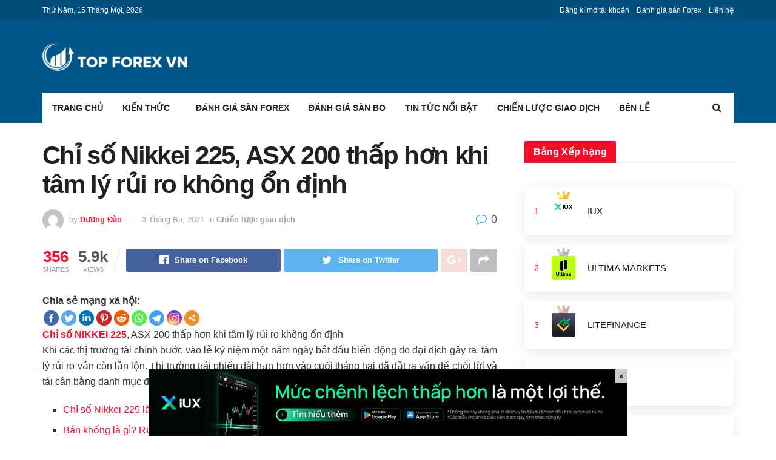

--- FILE ---
content_type: text/html; charset=UTF-8
request_url: https://topforexvn.com/chi-so-nikkei-225-asx-200-giam/
body_size: 28227
content:
<!doctype html>
<!--[if lt IE 7]> <html class="no-js lt-ie9 lt-ie8 lt-ie7" lang="vi" prefix="og: http://ogp.me/ns#"> <![endif]-->
<!--[if IE 7]>    <html class="no-js lt-ie9 lt-ie8" lang="vi" prefix="og: http://ogp.me/ns#"> <![endif]-->
<!--[if IE 8]>    <html class="no-js lt-ie9" lang="vi" prefix="og: http://ogp.me/ns#"> <![endif]-->
<!--[if IE 9]>    <html class="no-js lt-ie10" lang="vi" prefix="og: http://ogp.me/ns#"> <![endif]-->
<!--[if gt IE 8]><!--> <html class="no-js" lang="vi" prefix="og: http://ogp.me/ns#"> <!--<![endif]-->
<head>
<meta http-equiv="Content-Type" content="text/html; charset=UTF-8"/>
<meta name='viewport' content='width=device-width, initial-scale=1, user-scalable=yes'/>
<meta name="ahrefs-site-verification" content="c6e58b7ba39e2e002468931c233a96acc706a5f298371041abc92e3f13685149">
<link rel="profile" href="http://gmpg.org/xfn/11"/>
<link rel="pingback" href="https://topforexvn.com/xmlrpc.php"/>
<meta name="google-site-verification" content="Ro1xoIxEJQmUTrqgjBeOPOIYngIk93yvGT71jkTyCv8"/>
<meta name="yandex-verification" content="a83f71558d3e1b06"/>
<style>.the_champ_horizontal_sharing .theChampSharing{color:#fff;border-width:0px;border-style:solid;border-color:transparent;}
.the_champ_horizontal_sharing .theChampTCBackground{color:#666;}
.the_champ_horizontal_sharing .theChampSharing:hover{border-color:transparent;}
.the_champ_vertical_sharing .theChampSharing{color:#fff;border-width:0px;border-style:solid;border-color:transparent;}
.the_champ_vertical_sharing .theChampTCBackground{color:#666;}
.the_champ_vertical_sharing .theChampSharing:hover{border-color:transparent;}
@media screen and (max-width:783px){.the_champ_vertical_sharing{display:none!important}}</style>
<meta name='robots' content='max-image-preview:large'/>
<meta property="og:type" content="article">
<meta property="og:title" content="Chỉ số Nikkei 225, ASX 200 thấp hơn khi tâm lý rủi ro không ổn định">
<meta property="og:site_name" content="Topforexvn.com">
<meta property="og:description" content="Chỉ số NIKKEI 225, ASX 200 thấp hơn khi tâm lý rủi ro không ổn định Khi các thị trường">
<meta property="og:url" content="https://topforexvn.com/chi-so-nikkei-225-asx-200-giam/">
<meta property="article:published_time" content="2021-03-03T03:10:04+00:00">
<meta property="article:modified_time" content="2021-03-03T03:20:16+00:00">
<meta property="article:author" content="https://topforexvn.com/">
<meta property="article:section" content="Chiến lược giao dịch">
<meta name="twitter:card" content="summary_large_image">
<meta name="twitter:title" content="Chỉ số Nikkei 225, ASX 200 thấp hơn khi tâm lý rủi ro không ổn định">
<meta name="twitter:description" content="Chỉ số NIKKEI 225, ASX 200 thấp hơn khi tâm lý rủi ro không ổn định Khi các thị trường">
<meta name="twitter:url" content="https://topforexvn.com/chi-so-nikkei-225-asx-200-giam/">
<meta name="twitter:site" content="https://topforexvn.com/">
<title>Chỉ số Nikkei 225, ASX 200 thấp hơn khi tâm lý rủi ro không ổn định</title>
<meta name="description" content="Chỉ số NIKKEI 225, ASX 200 thấp hơn khi tâm lý rủi ro không ổn định  Khi các thị trường tài chính bước vào lễ kỷ niệm một năm ngày bắt đầu biến động do đại dịch gây ra, tâm lý rủi ro vẫn còn lẫn lộn."/>
<meta name="robots" content="follow, index, max-snippet:-1, max-video-preview:-1, max-image-preview:large"/>
<link rel="canonical" href="https://topforexvn.com/chi-so-nikkei-225-asx-200-giam/"/>
<meta property="og:locale" content="vi_VN">
<meta property="og:type" content="article">
<meta property="og:title" content="Chỉ số Nikkei 225, ASX 200 thấp hơn khi tâm lý rủi ro không ổn định">
<meta property="og:description" content="Chỉ số NIKKEI 225, ASX 200 thấp hơn khi tâm lý rủi ro không ổn định  Khi các thị trường tài chính bước vào lễ kỷ niệm một năm ngày bắt đầu biến động do đại dịch gây ra, tâm lý rủi ro vẫn còn lẫn lộn.">
<meta property="og:url" content="https://topforexvn.com/chi-so-nikkei-225-asx-200-giam/">
<meta property="og:site_name" content="Topforexvn.com">
<meta property="article:section" content="Chiến lược giao dịch">
<meta property="og:updated_time" content="2021-03-03T03:20:16+07:00">
<meta property="og:image" content="https://topforexvn.com/wp-content/uploads/2021/03/Chỉ-số-SP-ASX-200-Khung-thời-gian-2-giờ-Tháng-1-năm-2020-tháng-3-năm-2021.png">
<meta property="og:image:secure_url" content="https://topforexvn.com/wp-content/uploads/2021/03/Chỉ-số-SP-ASX-200-Khung-thời-gian-2-giờ-Tháng-1-năm-2020-tháng-3-năm-2021.png">
<meta property="og:image:width" content="800">
<meta property="og:image:height" content="500">
<meta property="og:image:alt" content="Chỉ số S&amp;P ASX 200 - Khung thời gian 2 giờ (Tháng 1 năm 2020 - tháng 3 năm 2021)">
<meta property="og:image:type" content="image/png">
<meta name="twitter:card" content="summary_large_image">
<meta name="twitter:title" content="Chỉ số Nikkei 225, ASX 200 thấp hơn khi tâm lý rủi ro không ổn định">
<meta name="twitter:description" content="Chỉ số NIKKEI 225, ASX 200 thấp hơn khi tâm lý rủi ro không ổn định  Khi các thị trường tài chính bước vào lễ kỷ niệm một năm ngày bắt đầu biến động do đại dịch gây ra, tâm lý rủi ro vẫn còn lẫn lộn.">
<meta name="twitter:image" content="https://topforexvn.com/wp-content/uploads/2021/03/Chỉ-số-SP-ASX-200-Khung-thời-gian-2-giờ-Tháng-1-năm-2020-tháng-3-năm-2021.png">
<script type="application/ld+json" class="rank-math-schema">{
"@context": "https://schema.org",
"@graph": [
{
"@type": [
"Person",
"Organization"
],
"@id": "https://topforexvn.com/#person",
"name": "H\u00e0 Thu",
"logo": {
"@type": "ImageObject",
"url": "https://topforexvn.com/wp-content/uploads/2020/11/LogoTop-01-scaled.jpg"
},
"image": {
"@type": "ImageObject",
"url": "https://topforexvn.com/wp-content/uploads/2020/11/LogoTop-01-scaled.jpg"
}},
{
"@type": "WebSite",
"@id": "https://topforexvn.com/#website",
"url": "https://topforexvn.com",
"name": "H\u00e0 Thu",
"publisher": {
"@id": "https://topforexvn.com/#person"
},
"inLanguage": "vi",
"potentialAction": {
"@type": "SearchAction",
"target": "https://topforexvn.com/?s={search_term_string}",
"query-input": "required name=search_term_string"
}},
{
"@type": "ImageObject",
"@id": "https://topforexvn.com/chi-so-nikkei-225-asx-200-giam/#primaryImage",
"url": "https://topforexvn.com/wp-content/uploads/2021/03/Ch\u1ec9-s\u1ed1-SP-ASX-200-Khung-th\u1eddi-gian-2-gi\u1edd-Th\u00e1ng-1-n\u0103m-2020-th\u00e1ng-3-n\u0103m-2021.png",
"width": 200,
"height": 200
},
{
"@type": "BreadcrumbList",
"@id": "https://topforexvn.com/chi-so-nikkei-225-asx-200-giam/#breadcrumb",
"itemListElement": [
{
"@type": "ListItem",
"position": 1,
"item": {
"@id": "https://topforexvn.com",
"name": "Home"
}},
{
"@type": "ListItem",
"position": 2,
"item": {
"@id": "https://topforexvn.com/chien-luoc/",
"name": "Chi\u1ebfn l\u01b0\u1ee3c giao d\u1ecbch"
}},
{
"@type": "ListItem",
"position": 3,
"item": {
"@id": "https://topforexvn.com/chi-so-nikkei-225-asx-200-giam/",
"name": "Ch\u1ec9 s\u1ed1 Nikkei 225, ASX 200 th\u1ea5p h\u01a1n khi t\u00e2m l\u00fd r\u1ee7i ro kh\u00f4ng \u1ed5n \u0111\u1ecbnh"
}}
]
},
{
"@type": "WebPage",
"@id": "https://topforexvn.com/chi-so-nikkei-225-asx-200-giam/#webpage",
"url": "https://topforexvn.com/chi-so-nikkei-225-asx-200-giam/",
"name": "Ch\u1ec9 s\u1ed1 Nikkei 225, ASX 200 th\u1ea5p h\u01a1n khi t\u00e2m l\u00fd r\u1ee7i ro kh\u00f4ng \u1ed5n \u0111\u1ecbnh",
"datePublished": "2021-03-03T03:10:04+07:00",
"dateModified": "2021-03-03T03:20:16+07:00",
"isPartOf": {
"@id": "https://topforexvn.com/#website"
},
"primaryImageOfPage": {
"@id": "https://topforexvn.com/chi-so-nikkei-225-asx-200-giam/#primaryImage"
},
"inLanguage": "vi",
"breadcrumb": {
"@id": "https://topforexvn.com/chi-so-nikkei-225-asx-200-giam/#breadcrumb"
}},
{
"@type": "BlogPosting",
"headline": "Ch\u1ec9 s\u1ed1 Nikkei 225, ASX 200 th\u1ea5p h\u01a1n khi t\u00e2m l\u00fd r\u1ee7i ro kh\u00f4ng \u1ed5n \u0111\u1ecbnh",
"datePublished": "2021-03-03T03:10:04+07:00",
"dateModified": "2021-03-03T03:20:16+07:00",
"author": {
"@type": "Person",
"name": "D\u01b0\u01a1ng \u0110\u00e0o"
},
"publisher": {
"@id": "https://topforexvn.com/#person"
},
"description": "Ch\u1ec9 s\u1ed1 NIKKEI 225, ASX 200 th\u1ea5p h\u01a1n khi t\u00e2m l\u00fd r\u1ee7i ro kh\u00f4ng \u1ed5n \u0111\u1ecbnh\u00a0 Khi c\u00e1c th\u1ecb tr\u01b0\u1eddng t\u00e0i ch\u00ednh b\u01b0\u1edbc v\u00e0o l\u1ec5 k\u1ef7 ni\u1ec7m m\u1ed9t n\u0103m ng\u00e0y b\u1eaft \u0111\u1ea7u bi\u1ebfn \u0111\u1ed9ng do \u0111\u1ea1i d\u1ecbch g\u00e2y ra, t\u00e2m l\u00fd r\u1ee7i ro v\u1eabn c\u00f2n l\u1eabn l\u1ed9n.",
"@id": "https://topforexvn.com/chi-so-nikkei-225-asx-200-giam/#richSnippet",
"isPartOf": {
"@id": "https://topforexvn.com/chi-so-nikkei-225-asx-200-giam/#webpage"
},
"image": {
"@id": "https://topforexvn.com/chi-so-nikkei-225-asx-200-giam/#primaryImage"
},
"inLanguage": "vi",
"mainEntityOfPage": {
"@id": "https://topforexvn.com/chi-so-nikkei-225-asx-200-giam/#webpage"
}}
]
}</script>
<link rel="amphtml" href="https://topforexvn.com/chi-so-nikkei-225-asx-200-giam/amp/"/><meta name="generator" content="AMP for WP 1.0.73"/><link rel='dns-prefetch' href='//c0.wp.com'/>
<link rel="alternate" type="application/rss+xml" title="Dòng thông tin Topforexvn.com &raquo;" href="https://topforexvn.com/feed/"/>
<link rel="alternate" type="application/rss+xml" title="Dòng phản hồi Topforexvn.com &raquo;" href="https://topforexvn.com/comments/feed/"/>
<link rel='stylesheet' id='wp-block-library-css' href='https://c0.wp.com/c/5.7/wp-includes/css/dist/block-library/style.min.css' type='text/css' media='all'/>
<style id='wp-block-library-inline-css'>.has-text-align-justify{text-align:justify;}</style>
<link rel="stylesheet" type="text/css" href="//topforexvn.com/wp-content/cache/wpfc-minified/1fzfzv6y/6ae2h.css" media="all"/>
<style id='kk-star-ratings-inline-css'>.kk-star-ratings .kksr-stars .kksr-star{margin-right:4px;}
[dir="rtl"] .kk-star-ratings .kksr-stars .kksr-star{margin-left:4px;margin-right:0;}</style>
<style>@font-face{font-display:swap;font-family:ez-toc-icomoon;src:url(//topforexvn.com/wp-content/plugins/easy-table-of-contents/vendor/icomoon/fonts/ez-toc-icomoon.eot);src:url(//topforexvn.com/wp-content/plugins/easy-table-of-contents/vendor/icomoon/fonts/ez-toc-icomoon.eot?#iefix) format('embedded-opentype'),url(//topforexvn.com/wp-content/plugins/easy-table-of-contents/vendor/icomoon/fonts/ez-toc-icomoon.woff2) format('woff2'),url(//topforexvn.com/wp-content/plugins/easy-table-of-contents/vendor/icomoon/fonts/ez-toc-icomoon.woff) format('woff'),url(//topforexvn.com/wp-content/plugins/easy-table-of-contents/vendor/icomoon/fonts/ez-toc-icomoon.ttf) format('truetype'),url(//topforexvn.com/wp-content/plugins/easy-table-of-contents/vendor/icomoon/fonts/ez-toc-icomoon.svg#ez-toc-icomoon) format('svg');font-weight:400;font-style:normal}#ez-toc-container{background:#f9f9f9;border:1px solid #aaa;border-radius:4px;box-shadow:0 1px 1px rgba(0,0,0,.05);display:table;margin-bottom:1em;padding:10px;position:relative;width:auto}div.ez-toc-widget-container{padding:0;position:relative}#ez-toc-container.ez-toc-light-blue{background:#edf6ff}#ez-toc-container.ez-toc-white{background:#fff}#ez-toc-container.ez-toc-black{background:#000}#ez-toc-container.ez-toc-transparent{background:none transparent}div.ez-toc-widget-container ul{display:block}div.ez-toc-widget-container li{border:none;padding:0}div.ez-toc-widget-container ul.ez-toc-list{padding:10px}#ez-toc-container ul ul,.ez-toc div.ez-toc-widget-container ul ul{margin-left:1.5em}#ez-toc-container li,#ez-toc-container ul{margin:0;padding:0}#ez-toc-container li,#ez-toc-container ul,#ez-toc-container ul li,div.ez-toc-widget-container,div.ez-toc-widget-container li{background:0 0;list-style:none none;line-height:1.6;margin:0;overflow:hidden;z-index:1}#ez-toc-container p.ez-toc-title{text-align:left;line-height:1.45;margin:0;padding:0}.ez-toc-title-container{display:table;width:100%}.ez-toc-title,.ez-toc-title-toggle{display:table-cell;text-align:left;vertical-align:middle}#ez-toc-container.ez-toc-black p.ez-toc-title{color:#fff}#ez-toc-container div.ez-toc-title-container+ul.ez-toc-list{margin-top:1em}.ez-toc-wrap-left{float:left;margin-right:10px}.ez-toc-wrap-right{float:right;margin-left:10px}#ez-toc-container a{color:#444;text-decoration:none;text-shadow:none}#ez-toc-container a:visited{color:#9f9f9f}#ez-toc-container a:hover{text-decoration:underline}#ez-toc-container.ez-toc-black a{color:#fff}#ez-toc-container.ez-toc-black a:visited{color:#fff}#ez-toc-container a.ez-toc-toggle{color:#444}#ez-toc-container.counter-flat ul,#ez-toc-container.counter-hierarchy ul,.ez-toc-widget-container.counter-flat ul,.ez-toc-widget-container.counter-hierarchy ul{counter-reset:item}#ez-toc-container.counter-numeric li,.ez-toc-widget-container.counter-numeric li{list-style-type:decimal;list-style-position:inside}#ez-toc-container.counter-decimal ul.ez-toc-list li a::before,.ez-toc-widget-container.counter-decimal ul.ez-toc-list li a::before{content:counters(item, ".") ". ";counter-increment:item}#ez-toc-container.counter-roman li a::before,.ez-toc-widget-container.counter-roman ul.ez-toc-list li a::before{content:counters(item, ".", upper-roman) ". ";counter-increment:item}.ez-toc-widget-container ul.ez-toc-list li::before{content:' ';position:absolute;left:0;right:0;height:30px;line-height:30px;z-index:-1}.ez-toc-widget-container ul.ez-toc-list li.active::before{background-color:#ededed}.ez-toc-widget-container li.active>a{font-weight:900}.ez-toc-btn{display:inline-block;padding:6px 12px;margin-bottom:0;font-size:14px;font-weight:400;line-height:1.428571429;text-align:center;white-space:nowrap;vertical-align:middle;cursor:pointer;background-image:none;border:1px solid transparent;border-radius:4px;-webkit-user-select:none;-moz-user-select:none;-ms-user-select:none;-o-user-select:none;user-select:none}.ez-toc-btn:focus{outline:thin dotted #333;outline:5px auto -webkit-focus-ring-color;outline-offset:-2px}.ez-toc-btn:focus,.ez-toc-btn:hover{color:#333;text-decoration:none}.ez-toc-btn.active,.ez-toc-btn:active{background-image:none;outline:0;box-shadow:inset 0 3px 5px rgba(0,0,0,.125)}.ez-toc-btn-default{color:#333;background-color:#fff;border-color:#ccc}.ez-toc-btn-default.active,.ez-toc-btn-default:active,.ez-toc-btn-default:focus,.ez-toc-btn-default:hover{color:#333;background-color:#ebebeb;border-color:#adadad}.ez-toc-btn-default.active,.ez-toc-btn-default:active{background-image:none}.ez-toc-btn-sm,.ez-toc-btn-xs{padding:5px 10px;font-size:12px;line-height:1.5;border-radius:3px}.ez-toc-btn-xs{padding:1px 5px}.ez-toc-btn-default{text-shadow:0 -1px 0 rgba(0,0,0,.2);box-shadow:inset 0 1px 0 rgba(255,255,255,.15),0 1px 1px rgba(0,0,0,.075)}.ez-toc-btn-default:active{box-shadow:inset 0 3px 5px rgba(0,0,0,.125)}.btn.active,.ez-toc-btn:active{background-image:none}.ez-toc-btn-default{text-shadow:0 1px 0 #fff;background-image:linear-gradient(to bottom,#fff 0,#e0e0e0 100%);background-repeat:repeat-x;border-color:#dbdbdb;border-color:#ccc}.ez-toc-btn-default:focus,.ez-toc-btn-default:hover{background-color:#e0e0e0;background-position:0 -15px}.ez-toc-btn-default.active,.ez-toc-btn-default:active{background-color:#e0e0e0;border-color:#dbdbdb}.ez-toc-pull-right{float:right!important;margin-left:10px}.ez-toc-glyphicon{position:relative;top:1px;display:inline-block;font-family:'Glyphicons Halflings';-webkit-font-smoothing:antialiased;font-style:normal;font-weight:400;line-height:1;-moz-osx-font-smoothing:grayscale}.ez-toc-glyphicon:empty{width:1em}.ez-toc-toggle i.ez-toc-glyphicon{font-size:16px;margin-left:2px}[class*=ez-toc-icon-]{font-family:ez-toc-icomoon!important;speak:none;font-style:normal;font-weight:400;font-variant:normal;text-transform:none;line-height:1;-webkit-font-smoothing:antialiased;-moz-osx-font-smoothing:grayscale}.ez-toc-icon-toggle:before{content:"\e87a"}</style>
<style id='ez-toc-inline-css'>div#ez-toc-container p.ez-toc-title{font-size:95%;}div#ez-toc-container p.ez-toc-title{font-weight:500;}div#ez-toc-container ul li{font-size:95%;}</style>
<link rel="stylesheet" type="text/css" href="//topforexvn.com/wp-content/cache/wpfc-minified/8bkl4xxr/6ae2h.css" media="all"/>
<!--[if lt IE 9]><link rel='stylesheet' id='vc_lte_ie9-css' href='https://topforexvn.com/wp-content/plugins/js_composer/assets/css/vc_lte_ie9.min.css?ver=6.0.5' type='text/css' media='screen'/><![endif]-->
<link rel="stylesheet" type="text/css" href="//topforexvn.com/wp-content/cache/wpfc-minified/8le1z2qt/6ae2h.css" media="all"/>
<link rel='stylesheet' id='mediaelement-css' href='https://c0.wp.com/c/5.7/wp-includes/js/mediaelement/mediaelementplayer-legacy.min.css' type='text/css' media='all'/>
<link rel='stylesheet' id='wp-mediaelement-css' href='https://c0.wp.com/c/5.7/wp-includes/js/mediaelement/wp-mediaelement.min.css' type='text/css' media='all'/>
<link rel="stylesheet" type="text/css" href="//topforexvn.com/wp-content/cache/wpfc-minified/r47ubtw/6ae2h.css" media="all"/>
<link rel='stylesheet' id='jetpack_css-css' href='https://c0.wp.com/p/jetpack/9.0.2/css/jetpack.css' type='text/css' media='all'/>
<style>.selectShare-inner{position:absolute;display:none;z-index:1000;top:0;left:0;}
.select_share.jeg_share_button{position:relative;background:#fff;border-radius:5px;padding:0 5px;margin:0;-webkit-box-shadow:0 3px 15px 1px rgba(0,0,0,.20);box-shadow:0 3px 15px 1px rgba(0,0,0,.20);}
.selectShare-arrowClip{position:absolute;bottom:-10px;left:50%;clip:rect(10px 20px 20px 0);margin-left:-10px;}
.selectShare-arrowClip .selectShare-arrow{display:block;width:20px;height:20px;background-color:#fff;-webkit-transform:rotate(45deg) scale(.5);transform:rotate(45deg) scale(.5);}
.select_share.jeg_share_button button{cursor:pointer;opacity:.75;display:inline-block;width:44px;max-width:44px;height:38px;line-height:38px;white-space:nowrap;padding:0 10px;color:#fff;outline:none;background:transparent;margin:0;border:none;border-radius:0;text-align:center;-webkit-backface-visibility:hidden;backface-visibility:hidden;-webkit-transition:.2s;-o-transition:.2s;transition:.2s;}
.select_share.jeg_share_button button:hover{opacity:1;}
.select_share.jeg_share_button button.expanded{width:auto;max-width:none;padding:0 12px;}
.select_share.jeg_share_button button i.fa{color:#000;}</style>
<link rel="https://api.w.org/" href="https://topforexvn.com/wp-json/"/><link rel="alternate" type="application/json" href="https://topforexvn.com/wp-json/wp/v2/posts/2962"/><link rel="EditURI" type="application/rsd+xml" title="RSD" href="https://topforexvn.com/xmlrpc.php?rsd"/>
<link rel="wlwmanifest" type="application/wlwmanifest+xml" href="https://topforexvn.com/wp-includes/wlwmanifest.xml"/> 
<meta name="generator" content="WordPress 5.7"/>
<link rel='shortlink' href='https://topforexvn.com/?p=2962'/>
<link rel="alternate" type="application/json+oembed" href="https://topforexvn.com/wp-json/oembed/1.0/embed?url=https%3A%2F%2Ftopforexvn.com%2Fchi-so-nikkei-225-asx-200-giam%2F"/>
<link rel="alternate" type="text/xml+oembed" href="https://topforexvn.com/wp-json/oembed/1.0/embed?url=https%3A%2F%2Ftopforexvn.com%2Fchi-so-nikkei-225-asx-200-giam%2F&#038;format=xml"/>
<style>0</style>		
<style>.no-js img.lazyload{display:none;}
figure.wp-block-image img.lazyloading{min-width:150px;}
.lazyload, .lazyloading{opacity:0;}
.lazyloaded{opacity:1;transition:opacity 400ms;transition-delay:0ms;}</style>
<style>img#wpstats{display:none}</style><meta name="generator" content="Powered by WPBakery Page Builder - drag and drop page builder for WordPress."/>
<link rel="icon" href="https://topforexvn.com/wp-content/uploads/2020/11/cropped-fav-32x32.png" sizes="32x32"/>
<link rel="icon" href="https://topforexvn.com/wp-content/uploads/2020/11/cropped-fav-192x192.png" sizes="192x192"/>
<link rel="apple-touch-icon" href="https://topforexvn.com/wp-content/uploads/2020/11/cropped-fav-180x180.png"/>
<meta name="msapplication-TileImage" content="https://topforexvn.com/wp-content/uploads/2020/11/cropped-fav-270x270.png"/>
<style id="jeg_dynamic_css" data-type="jeg_custom-css">.jeg_container, .jeg_content, .jeg_boxed .jeg_main .jeg_container, .jeg_autoload_separator{background-color:;}
body,.newsfeed_carousel.owl-carousel .owl-nav div,.jeg_filter_button,.owl-carousel .owl-nav div,.jeg_readmore,.jeg_hero_style_7 .jeg_post_meta a,.widget_calendar thead th,.widget_calendar tfoot a,.jeg_socialcounter a,.entry-header .jeg_meta_like a,.entry-header .jeg_meta_comment a,.entry-content tbody tr:hover,.entry-content th,.jeg_splitpost_nav li:hover a,#breadcrumbs a,.jeg_author_socials a:hover,.jeg_footer_content a,.jeg_footer_bottom a,.jeg_cartcontent,.woocommerce .woocommerce-breadcrumb a{color:;}
a,.jeg_menu_style_5 > li > a:hover,.jeg_menu_style_5 > li.sfHover > a,.jeg_menu_style_5 > li.current-menu-item > a,.jeg_menu_style_5 > li.current-menu-ancestor > a,.jeg_navbar .jeg_menu:not(.jeg_main_menu) > li > a:hover,.jeg_midbar .jeg_menu:not(.jeg_main_menu) > li > a:hover,.jeg_side_tabs li.active,.jeg_block_heading_5 strong,.jeg_block_heading_6 strong,.jeg_block_heading_7 strong,.jeg_block_heading_8 strong,.jeg_subcat_list li a:hover,.jeg_subcat_list li button:hover,.jeg_pl_lg_7 .jeg_thumb .jeg_post_category a,.jeg_pl_xs_2:before,.jeg_pl_xs_4 .jeg_postblock_content:before,.jeg_postblock .jeg_post_title a:hover,.jeg_hero_style_6 .jeg_post_title a:hover,.jeg_sidefeed .jeg_pl_xs_3 .jeg_post_title a:hover,.widget_jnews_popular .jeg_post_title a:hover,.jeg_meta_author a,.widget_archive li a:hover,.widget_pages li a:hover,.widget_meta li a:hover,.widget_recent_entries li a:hover,.widget_rss li a:hover,.widget_rss cite,.widget_categories li a:hover,.widget_categories li.current-cat > a,#breadcrumbs a:hover,.jeg_share_count .counts,.commentlist .bypostauthor > .comment-body > .comment-author > .fn,span.required,.jeg_review_title,.bestprice .price,.authorlink a:hover,.jeg_vertical_playlist .jeg_video_playlist_play_icon,.jeg_vertical_playlist .jeg_video_playlist_item.active .jeg_video_playlist_thumbnail:before,.jeg_horizontal_playlist .jeg_video_playlist_play,.woocommerce li.product .pricegroup .button,.widget_display_forums li a:hover,.widget_display_topics li:before,.widget_display_replies li:before,.widget_display_views li:before,.bbp-breadcrumb a:hover,.jeg_mobile_menu li.sfHover > a,.jeg_mobile_menu li a:hover,.split-template-6 .pagenum{color:;}
.jeg_menu_style_1 > li > a:before,.jeg_menu_style_2 > li > a:before,.jeg_menu_style_3 > li > a:before,.jeg_side_toggle,.jeg_slide_caption .jeg_post_category a,.jeg_slider_type_1 .owl-nav .owl-next,.jeg_block_heading_1 .jeg_block_title span,.jeg_block_heading_2 .jeg_block_title span,.jeg_block_heading_3,.jeg_block_heading_4 .jeg_block_title span,.jeg_block_heading_6:after,.jeg_pl_lg_box .jeg_post_category a,.jeg_pl_md_box .jeg_post_category a,.jeg_readmore:hover,.jeg_thumb .jeg_post_category a,.jeg_block_loadmore a:hover, .jeg_postblock.alt .jeg_block_loadmore a:hover,.jeg_block_loadmore a.active,.jeg_postblock_carousel_2 .jeg_post_category a,.jeg_heroblock .jeg_post_category a,.jeg_pagenav_1 .page_number.active,.jeg_pagenav_1 .page_number.active:hover,input[type="submit"],.btn,.button,.widget_tag_cloud a:hover,.popularpost_item:hover .jeg_post_title a:before,.jeg_splitpost_4 .page_nav,.jeg_splitpost_5 .page_nav,.jeg_post_via a:hover,.jeg_post_source a:hover,.jeg_post_tags a:hover,.comment-reply-title small a:before,.comment-reply-title small a:after,.jeg_storelist .productlink,.authorlink li.active a:before,.jeg_footer.dark .socials_widget:not(.nobg) a:hover .fa,.jeg_breakingnews_title,.jeg_overlay_slider_bottom.owl-carousel .owl-nav div,.jeg_overlay_slider_bottom.owl-carousel .owl-nav div:hover,.jeg_vertical_playlist .jeg_video_playlist_current,.woocommerce span.onsale,.woocommerce #respond input#submit:hover,.woocommerce a.button:hover,.woocommerce button.button:hover,.woocommerce input.button:hover,.woocommerce #respond input#submit.alt,.woocommerce a.button.alt,.woocommerce button.button.alt,.woocommerce input.button.alt,.jeg_popup_post .caption,.jeg_footer.dark input[type="submit"],.jeg_footer.dark .btn,.jeg_footer.dark .button,.footer_widget.widget_tag_cloud a:hover{background-color:;}
.jeg_block_heading_7 .jeg_block_title span, .jeg_readmore:hover, .jeg_block_loadmore a:hover, .jeg_block_loadmore a.active, .jeg_pagenav_1 .page_number.active, .jeg_pagenav_1 .page_number.active:hover, .jeg_pagenav_3 .page_number:hover, .jeg_prevnext_post a:hover h3, .jeg_overlay_slider .jeg_post_category, .jeg_sidefeed .jeg_post.active, .jeg_vertical_playlist.jeg_vertical_playlist .jeg_video_playlist_item.active .jeg_video_playlist_thumbnail img, .jeg_horizontal_playlist .jeg_video_playlist_item.active{border-color:;}
.jeg_tabpost_nav li.active, .woocommerce div.product .woocommerce-tabs ul.tabs li.active{border-bottom-color:;}
.jeg_post_meta .fa, .entry-header .jeg_post_meta .fa, .jeg_review_stars, .jeg_price_review_list{color:;}
.jeg_share_button.share-float.share-monocrhome a{background-color:;}
h1,h2,h3,h4,h5,h6,.jeg_post_title a,.entry-header .jeg_post_title,.jeg_hero_style_7 .jeg_post_title a,.jeg_block_title,.jeg_splitpost_bar .current_title,.jeg_video_playlist_title,.gallery-caption{color:;}
.split-template-9 .pagenum, .split-template-10 .pagenum, .split-template-11 .pagenum, .split-template-12 .pagenum, .split-template-13 .pagenum, .split-template-15 .pagenum, .split-template-18 .pagenum, .split-template-20 .pagenum, .split-template-19 .current_title span, .split-template-20 .current_title span{background-color:;}
.entry-content .content-inner p, .entry-content .content-inner span, .entry-content .intro-text{color:;}
.entry-content .content-inner a{color:;}
.jeg_topbar .jeg_nav_row, .jeg_topbar .jeg_search_no_expand .jeg_search_input{line-height:px;}
.jeg_topbar .jeg_nav_row, .jeg_topbar .jeg_nav_icon{height:px;}
.jeg_topbar, .jeg_topbar.dark, .jeg_topbar.custom{background:#004e7c;}
.jeg_topbar, .jeg_topbar.dark{border-color:;color:;border-top-width:px;border-top-color:;}
.jeg_topbar .jeg_nav_item, .jeg_topbar.dark .jeg_nav_item{border-color:;}
.jeg_topbar a, .jeg_topbar.dark a{color:;}
.jeg_midbar{height:119px;background-image:url("");}
.jeg_midbar, .jeg_midbar.dark{background-color:#005689;border-bottom-width:px;border-bottom-color:;color:;}
.jeg_midbar a, .jeg_midbar.dark a{color:;}
.jeg_header .jeg_bottombar.jeg_navbar,.jeg_bottombar .jeg_nav_icon{height:px;}
.jeg_header .jeg_bottombar.jeg_navbar, .jeg_header .jeg_bottombar .jeg_main_menu:not(.jeg_menu_style_1) > li > a, .jeg_header .jeg_bottombar .jeg_menu_style_1 > li, .jeg_header .jeg_bottombar .jeg_menu:not(.jeg_main_menu) > li > a{line-height:px;}
.jeg_header .jeg_bottombar.jeg_navbar_wrapper:not(.jeg_navbar_boxed), .jeg_header .jeg_bottombar.jeg_navbar_boxed .jeg_nav_row{background:#005689;}
.jeg_header .jeg_navbar_menuborder .jeg_main_menu > li:not(:last-child), .jeg_header .jeg_navbar_menuborder .jeg_nav_item, .jeg_navbar_boxed .jeg_nav_row, .jeg_header .jeg_navbar_menuborder:not(.jeg_navbar_boxed) .jeg_nav_left .jeg_nav_item:first-child{border-color:;}
.jeg_header .jeg_bottombar a:hover, .jeg_header .jeg_bottombar.jeg_navbar_dark a:hover, .jeg_header .jeg_bottombar .jeg_menu:not(.jeg_main_menu) > li > a:hover{color:;}
.jeg_header .jeg_bottombar, .jeg_header .jeg_bottombar.jeg_navbar_dark, .jeg_bottombar.jeg_navbar_boxed .jeg_nav_row, .jeg_bottombar.jeg_navbar_dark.jeg_navbar_boxed .jeg_nav_row{border-top-width:px;border-bottom-width:0px;}
.jeg_header_wrapper .jeg_bottombar, .jeg_header_wrapper .jeg_bottombar.jeg_navbar_dark, .jeg_bottombar.jeg_navbar_boxed .jeg_nav_row, .jeg_bottombar.jeg_navbar_dark.jeg_navbar_boxed .jeg_nav_row{border-top-color:;border-bottom-color:;}
.jeg_stickybar.jeg_navbar,.jeg_navbar .jeg_nav_icon{height:px;}
.jeg_stickybar.jeg_navbar, .jeg_stickybar .jeg_main_menu:not(.jeg_menu_style_1) > li > a, .jeg_stickybar .jeg_menu_style_1 > li, .jeg_stickybar .jeg_menu:not(.jeg_main_menu) > li > a{line-height:px;}
.jeg_header_sticky .jeg_navbar_wrapper:not(.jeg_navbar_boxed), .jeg_header_sticky .jeg_navbar_boxed .jeg_nav_row{background:;}
.jeg_header_sticky .jeg_navbar_menuborder .jeg_main_menu > li:not(:last-child), .jeg_header_sticky .jeg_navbar_menuborder .jeg_nav_item, .jeg_navbar_boxed .jeg_nav_row, .jeg_header_sticky .jeg_navbar_menuborder:not(.jeg_navbar_boxed) .jeg_nav_left .jeg_nav_item:first-child{border-color:;}
.jeg_stickybar, .jeg_stickybar.dark{color:;border-bottom-width:px;}
.jeg_stickybar a, .jeg_stickybar.dark a{color:;}
.jeg_stickybar, .jeg_stickybar.dark, .jeg_stickybar.jeg_navbar_boxed .jeg_nav_row{border-bottom-color:;}
.jeg_mobile_bottombar{height:px;line-height:px;}
.jeg_mobile_midbar, .jeg_mobile_midbar.dark{background:;color:;border-top-width:px;border-top-color:;}
.jeg_mobile_midbar a, .jeg_mobile_midbar.dark a{color:;}
.jeg_header .socials_widget > a > i.fa:before{color:;}
.jeg_header .socials_widget > a > i.fa{background-color:;}
.jeg_aside_item.socials_widget > a > i.fa:before{color:;}
.jeg_top_date{color:;background:;}
.jeg_header .jeg_button_1 .btn{background:;color:;border-color:;}
.jeg_header .jeg_button_1 .btn:hover{background:;}
.jeg_header .jeg_button_2 .btn{background:;color:;border-color:;}
.jeg_header .jeg_button_2 .btn:hover{background:;}
.jeg_header .jeg_button_3 .btn{background:;color:;border-color:;}
.jeg_header .jeg_button_3 .btn:hover{background:;}
.jeg_header .jeg_vertical_menu.jeg_vertical_menu_1{border-top-width:px;border-top-color:;}
.jeg_header .jeg_vertical_menu.jeg_vertical_menu_1 a{border-top-color:;}
.jeg_header .jeg_vertical_menu.jeg_vertical_menu_2{border-top-width:px;border-top-color:;}
.jeg_header .jeg_vertical_menu.jeg_vertical_menu_2 a{border-top-color:;}
.jeg_header .jeg_vertical_menu.jeg_vertical_menu_3{border-top-width:px;border-top-color:;}
.jeg_header .jeg_vertical_menu.jeg_vertical_menu_3 a{border-top-color:;}
.jeg_header .jeg_vertical_menu.jeg_vertical_menu_4{border-top-width:px;border-top-color:;}
.jeg_header .jeg_vertical_menu.jeg_vertical_menu_4 a{border-top-color:;}
.jeg_lang_switcher{color:;background:;}
.jeg_nav_icon .jeg_mobile_toggle.toggle_btn{color:;}
.jeg_navbar_mobile_wrapper .jeg_nav_item a.jeg_mobile_toggle, .jeg_navbar_mobile_wrapper .dark .jeg_nav_item a.jeg_mobile_toggle{color:;}
.cartdetail.woocommerce .jeg_carticon{color:;}
.cartdetail.woocommerce .cartlink{color:;}
.jeg_cart.cartdetail .jeg_cartcontent{background-color:;}
.cartdetail.woocommerce ul.cart_list li a, .cartdetail.woocommerce ul.product_list_widget li a, .cartdetail.woocommerce .widget_shopping_cart_content .total{color:;}
.cartdetail.woocommerce .cart_list .quantity, .cartdetail.woocommerce .product_list_widget .quantity{color:;}
.cartdetail.woocommerce .widget_shopping_cart_content .total{border-top-color:;border-bottom-color:;}
.cartdetail.woocommerce .widget_shopping_cart_content .button{background-color:;}
.cartdetail.woocommerce a.button{color:;}
.cartdetail.woocommerce a.button:hover{background-color:;color:;}
.jeg_cart_icon.woocommerce .jeg_carticon{color:;}
.jeg_cart_icon .jeg_cartcontent{background-color:;}
.jeg_cart_icon.woocommerce ul.cart_list li a, .jeg_cart_icon.woocommerce ul.product_list_widget li a, .jeg_cart_icon.woocommerce .widget_shopping_cart_content .total{color:;}
.jeg_cart_icon.woocommerce .cart_list .quantity, .jeg_cart_icon.woocommerce .product_list_widget .quantity{color:;}
.jeg_cart_icon.woocommerce .widget_shopping_cart_content .total{border-top-color:;border-bottom-color:;}
.jeg_cart_icon.woocommerce .widget_shopping_cart_content .button{background-color:;}
.jeg_cart_icon.woocommerce a.button{color:;}
.jeg_cart_icon.woocommerce a.button:hover{background-color:;color:;}
.jeg_nav_account, .jeg_navbar .jeg_nav_account .jeg_menu > li > a, .jeg_midbar .jeg_nav_account .jeg_menu > li > a{color:;}
.jeg_menu.jeg_accountlink li > ul{background-color:;}
.jeg_menu.jeg_accountlink li > ul, .jeg_menu.jeg_accountlink li > ul li > a, .jeg_menu.jeg_accountlink li > ul li:hover > a, .jeg_menu.jeg_accountlink li > ul li.sfHover > a{color:;}
.jeg_menu.jeg_accountlink li > ul li:hover > a, .jeg_menu.jeg_accountlink li > ul li.sfHover > a{background-color:;}
.jeg_menu.jeg_accountlink li > ul, .jeg_menu.jeg_accountlink li > ul li a{border-color:;}
.jeg_header .jeg_search_wrapper.search_icon .jeg_search_toggle{color:;}
.jeg_header .jeg_search_wrapper.jeg_search_popup_expand .jeg_search_form, .jeg_header .jeg_search_popup_expand .jeg_search_result{background:;}
.jeg_header .jeg_search_expanded .jeg_search_popup_expand .jeg_search_form:before{border-bottom-color:;}
.jeg_header .jeg_search_wrapper.jeg_search_popup_expand .jeg_search_form, .jeg_header .jeg_search_popup_expand .jeg_search_result, .jeg_header .jeg_search_popup_expand .jeg_search_result .search-noresult, .jeg_header .jeg_search_popup_expand .jeg_search_result .search-all-button{border-color:;}
.jeg_header .jeg_search_expanded .jeg_search_popup_expand .jeg_search_form:after{border-bottom-color:;}
.jeg_header .jeg_search_wrapper.jeg_search_popup_expand .jeg_search_form .jeg_search_input{background:;border-color:;}
.jeg_header .jeg_search_popup_expand .jeg_search_form .jeg_search_button{color:;}
.jeg_header .jeg_search_wrapper.jeg_search_popup_expand .jeg_search_form .jeg_search_input, .jeg_header .jeg_search_popup_expand .jeg_search_result a, .jeg_header .jeg_search_popup_expand .jeg_search_result .search-link{color:;}
.jeg_header .jeg_search_popup_expand .jeg_search_form .jeg_search_input::-webkit-input-placeholder{color:;}
.jeg_header .jeg_search_popup_expand .jeg_search_form .jeg_search_input:-moz-placeholder{color:;}
.jeg_header .jeg_search_popup_expand .jeg_search_form .jeg_search_input::-moz-placeholder{color:;}
.jeg_header .jeg_search_popup_expand .jeg_search_form .jeg_search_input:-ms-input-placeholder{color:;}
.jeg_header .jeg_search_popup_expand .jeg_search_result{background-color:;}
.jeg_header .jeg_search_popup_expand .jeg_search_result, .jeg_header .jeg_search_popup_expand .jeg_search_result .search-link{border-color:;}
.jeg_header .jeg_search_popup_expand .jeg_search_result a, .jeg_header .jeg_search_popup_expand .jeg_search_result .search-link{color:;}
.jeg_header .jeg_search_expanded .jeg_search_modal_expand .jeg_search_toggle i, .jeg_header .jeg_search_expanded .jeg_search_modal_expand .jeg_search_button, .jeg_header .jeg_search_expanded .jeg_search_modal_expand .jeg_search_input{color:;}
.jeg_header .jeg_search_expanded .jeg_search_modal_expand .jeg_search_input{border-bottom-color:;}
.jeg_header .jeg_search_expanded .jeg_search_modal_expand .jeg_search_input::-webkit-input-placeholder{color:;}
.jeg_header .jeg_search_expanded .jeg_search_modal_expand .jeg_search_input:-moz-placeholder{color:;}
.jeg_header .jeg_search_expanded .jeg_search_modal_expand .jeg_search_input::-moz-placeholder{color:;}
.jeg_header .jeg_search_expanded .jeg_search_modal_expand .jeg_search_input:-ms-input-placeholder{color:;}
.jeg_header .jeg_search_expanded .jeg_search_modal_expand{background:;}
.jeg_navbar_mobile .jeg_search_wrapper .jeg_search_toggle, .jeg_navbar_mobile .dark .jeg_search_wrapper .jeg_search_toggle{color:;}
.jeg_navbar_mobile .jeg_search_popup_expand .jeg_search_form, .jeg_navbar_mobile .jeg_search_popup_expand .jeg_search_result{background:;}
.jeg_navbar_mobile .jeg_search_expanded .jeg_search_popup_expand .jeg_search_toggle:before{border-bottom-color:;}
.jeg_navbar_mobile .jeg_search_wrapper.jeg_search_popup_expand .jeg_search_form, .jeg_navbar_mobile .jeg_search_popup_expand .jeg_search_result, .jeg_navbar_mobile .jeg_search_popup_expand .jeg_search_result .search-noresult, .jeg_navbar_mobile .jeg_search_popup_expand .jeg_search_result .search-all-button{border-color:;}
.jeg_navbar_mobile .jeg_search_expanded .jeg_search_popup_expand .jeg_search_toggle:after{border-bottom-color:;}
.jeg_navbar_mobile .jeg_search_popup_expand .jeg_search_form .jeg_search_input{background:;border-color:;}
.jeg_navbar_mobile .jeg_search_popup_expand .jeg_search_form .jeg_search_button{color:;}
.jeg_navbar_mobile .jeg_search_wrapper.jeg_search_popup_expand .jeg_search_form .jeg_search_input, .jeg_navbar_mobile .jeg_search_popup_expand .jeg_search_result a, .jeg_navbar_mobile .jeg_search_popup_expand .jeg_search_result .search-link{color:;}
.jeg_navbar_mobile .jeg_search_popup_expand .jeg_search_input::-webkit-input-placeholder{color:;}
.jeg_navbar_mobile .jeg_search_popup_expand .jeg_search_input:-moz-placeholder{color:;}
.jeg_navbar_mobile .jeg_search_popup_expand .jeg_search_input::-moz-placeholder{color:;}
.jeg_navbar_mobile .jeg_search_popup_expand .jeg_search_input:-ms-input-placeholder{color:;}
.jeg_nav_search{width:%;}
.jeg_header .jeg_search_no_expand .jeg_search_form .jeg_search_input{background-color:;border-color:;}
.jeg_header .jeg_search_no_expand .jeg_search_form button.jeg_search_button{color:;}
.jeg_header .jeg_search_wrapper.jeg_search_no_expand .jeg_search_form .jeg_search_input{color:;}
.jeg_header .jeg_search_no_expand .jeg_search_form .jeg_search_input::-webkit-input-placeholder{color:;}
.jeg_header .jeg_search_no_expand .jeg_search_form .jeg_search_input:-moz-placeholder{color:;}
.jeg_header .jeg_search_no_expand .jeg_search_form .jeg_search_input::-moz-placeholder{color:;}
.jeg_header .jeg_search_no_expand .jeg_search_form .jeg_search_input:-ms-input-placeholder{color:;}
.jeg_header .jeg_search_no_expand .jeg_search_result{background-color:;}
.jeg_header .jeg_search_no_expand .jeg_search_result, .jeg_header .jeg_search_no_expand .jeg_search_result .search-link{border-color:;}
.jeg_header .jeg_search_no_expand .jeg_search_result a, .jeg_header .jeg_search_no_expand .jeg_search_result .search-link{color:;}
#jeg_off_canvas .jeg_mobile_wrapper .jeg_search_result{background-color:;}
#jeg_off_canvas .jeg_search_result.with_result .search-all-button{border-color:;}
#jeg_off_canvas .jeg_mobile_wrapper .jeg_search_result a,#jeg_off_canvas .jeg_mobile_wrapper .jeg_search_result .search-link{color:;}
.jeg_menu_style_1 > li > a:before, .jeg_menu_style_2 > li > a:before, .jeg_menu_style_3 > li > a:before{background:;}
.jeg_header .jeg_menu.jeg_main_menu > li > a:hover, .jeg_header .jeg_menu.jeg_main_menu > li.sfHover > a, .jeg_header .jeg_menu.jeg_main_menu > li > .sf-with-ul:hover:after, .jeg_header .jeg_menu.jeg_main_menu > li.sfHover > .sf-with-ul:after, .jeg_header .jeg_menu_style_4 > li.current-menu-item > a, .jeg_header .jeg_menu_style_4 > li.current-menu-ancestor > a, .jeg_header .jeg_menu_style_5 > li.current-menu-item > a, .jeg_header .jeg_menu_style_5 > li.current-menu-ancestor > a{color:;}
.jeg_navbar_wrapper .sf-arrows .sf-with-ul:after{color:;}
.jeg_navbar_wrapper .jeg_menu li > ul{background:;}
.jeg_navbar_wrapper .jeg_menu li > ul li > a{color:;}
.jeg_navbar_wrapper .jeg_menu li > ul li:hover > a, .jeg_navbar_wrapper .jeg_menu li > ul li.sfHover > a, .jeg_navbar_wrapper .jeg_menu li > ul li.current-menu-item > a, .jeg_navbar_wrapper .jeg_menu li > ul li.current-menu-ancestor > a{background:;}
.jeg_header .jeg_navbar_wrapper .jeg_menu li > ul li:hover > a, .jeg_header .jeg_navbar_wrapper .jeg_menu li > ul li.sfHover > a, .jeg_header .jeg_navbar_wrapper .jeg_menu li > ul li.current-menu-item > a, .jeg_header .jeg_navbar_wrapper .jeg_menu li > ul li.current-menu-ancestor > a, .jeg_header .jeg_navbar_wrapper .jeg_menu li > ul li:hover > .sf-with-ul:after, .jeg_header .jeg_navbar_wrapper .jeg_menu li > ul li.sfHover > .sf-with-ul:after, .jeg_header .jeg_navbar_wrapper .jeg_menu li > ul li.current-menu-item > .sf-with-ul:after, .jeg_header .jeg_navbar_wrapper .jeg_menu li > ul li.current-menu-ancestor > .sf-with-ul:after{color:;}
.jeg_navbar_wrapper .jeg_menu li > ul li a{border-color:;}
.jeg_megamenu .sub-menu .jeg_newsfeed_subcat{background-color:;border-right-color:;}
.jeg_megamenu .sub-menu .jeg_newsfeed_subcat li.active{border-color:;background-color:;}
.jeg_navbar_wrapper .jeg_megamenu .sub-menu .jeg_newsfeed_subcat li a{color:;}
.jeg_megamenu .sub-menu .jeg_newsfeed_subcat li.active a{color:;}
.jeg_megamenu .sub-menu{background-color:;}
.jeg_megamenu .sub-menu .newsfeed_overlay{background-color:;}
.jeg_megamenu .sub-menu .newsfeed_overlay .jeg_preloader span{background-color:;}
.jeg_megamenu .sub-menu .jeg_newsfeed_list .jeg_newsfeed_item .jeg_post_title a{color:;}
.jeg_newsfeed_tags h3{color:;}
.jeg_navbar_wrapper .jeg_newsfeed_tags li a{color:;}
.jeg_newsfeed_tags{border-left-color:;}
.jeg_megamenu .sub-menu .jeg_newsfeed_list .newsfeed_carousel.owl-carousel .owl-nav div{color:;background-color:;border-color:;}
.jeg_megamenu .sub-menu .jeg_newsfeed_list .newsfeed_carousel.owl-carousel .owl-nav div:hover{color:;background-color:;border-color:;}
.jeg_megamenu .sub-menu .jeg_newsfeed_list .newsfeed_carousel.owl-carousel .owl-nav div.disabled{color:;background-color:;border-color:;}
.jnews .jeg_header .jeg_menu.jeg_top_menu > li > a{color:;}
.jnews .jeg_header .jeg_menu.jeg_top_menu > li a:hover{color:;}
.jnews .jeg_top_menu.sf-arrows .sf-with-ul:after{color:;}
.jnews .jeg_menu.jeg_top_menu li > ul{background-color:;}
.jnews .jeg_menu.jeg_top_menu li > ul, .jnews .jeg_menu.jeg_top_menu li > ul li > a, .jnews .jeg_menu.jeg_top_menu li > ul li:hover > a, .jnews .jeg_menu.jeg_top_menu li > ul li.sfHover > a{color:;}
.jnews .jeg_menu.jeg_top_menu li > ul li:hover > a, .jnews .jeg_menu.jeg_top_menu li > ul li.sfHover > a{background-color:;}
.jnews .jeg_menu.jeg_top_menu li > ul, .jnews .jeg_menu.jeg_top_menu li > ul li a{border-color:;}
#jeg_off_canvas.dark .jeg_mobile_wrapper, #jeg_off_canvas .jeg_mobile_wrapper{background:;}
.jeg_mobile_wrapper .nav_wrap:before{background:;}
.jeg_mobile_wrapper{background-image:url("");}
.jeg_footer_content,.jeg_footer.dark .jeg_footer_content{background-color:;}
.jeg_footer_secondary,.jeg_footer.dark .jeg_footer_secondary,.jeg_footer_bottom,.jeg_footer.dark .jeg_footer_bottom,.jeg_footer_sidecontent .jeg_footer_primary{color:;}
.jeg_footer_bottom a,.jeg_footer.dark .jeg_footer_bottom a,.jeg_footer_secondary a,.jeg_footer.dark .jeg_footer_secondary a,.jeg_footer_sidecontent .jeg_footer_primary a,.jeg_footer_sidecontent.dark .jeg_footer_primary a{color:;}
.jeg_menu_footer a,.jeg_footer.dark .jeg_menu_footer a,.jeg_footer_sidecontent .jeg_footer_primary .col-md-7 .jeg_menu_footer a{color:;}
.jeg_menu_footer a:hover,.jeg_footer.dark .jeg_menu_footer a:hover,.jeg_footer_sidecontent .jeg_footer_primary .col-md-7 .jeg_menu_footer a:hover{color:;}
.jeg_menu_footer li:not(:last-child):after,.jeg_footer.dark .jeg_menu_footer li:not(:last-child):after{color:;}
.jeg_thumb .jeg_post_category a,.jeg_pl_lg_box .jeg_post_category a,.jeg_pl_md_box .jeg_post_category a,.jeg_postblock_carousel_2 .jeg_post_category a,.jeg_heroblock .jeg_post_category a,.jeg_slide_caption .jeg_post_category a{background-color:;color:;}
.jeg_overlay_slider .jeg_post_category,.jeg_thumb .jeg_post_category a,.jeg_pl_lg_box .jeg_post_category a,.jeg_pl_md_box .jeg_post_category a,.jeg_postblock_carousel_2 .jeg_post_category a,.jeg_heroblock .jeg_post_category a,.jeg_slide_caption .jeg_post_category a{border-color:;}</style><style>.no_thumbnail{display:none;}</style>		<style id="wp-custom-css">.jeg_logo img{height:46px;}
.jeg_bottombar .jeg_nav_row{background-color:#fff;padding:0 20px 0 0;}</style>
<style data-type="vc_custom-css">.footer-address{padding-top:7px;margin-bottom:7px;}
.footer-address span{float:left;width:22px;height:22px;border-radius:50%;text-align:left;line-height:27px;font-size:18px;color:#fff;}
.footer-address p{float:right;width:calc(100% - 26px);margin-bottom:0;}
.title-Footer{position:relative;margin-bottom:47px;margin-top:18px !important;}
.title-Footer:after{content:"";position:absolute;bottom:-16px;left:0;width:41px;height:2px;background-color:#0178be;}
.My-footer,.footer-address a,
.sf-arrows .sf-with-ul:after{color:#fff;}
.jscroll-to-top>a{color:#fff;background:#0178be;border:1px solid #70bf0178be44;opacity:1;}</style><style data-type="vc_shortcodes-custom-css">.vc_custom_1603879858871{margin-bottom:0px !important;padding-top:45px !important;padding-bottom:45px !important;background-color:#10181f !important;}.vc_custom_1603880476738{margin-top:0px !important;margin-bottom:0px !important;padding-top:0px !important;padding-bottom:0px !important;background-color:#1b1b1b !important;}.vc_custom_1677747473707{margin-bottom:0px !important;}.vc_custom_1621486024263{margin-bottom:0px !important;}.vc_custom_1629446271351{margin-bottom:0px !important;}.vc_custom_1694656280459{margin-bottom:0px !important;}</style><noscript><style>.wpb_animate_when_almost_visible{opacity:1;}</style></noscript>    
<script async src="https://www.googletagmanager.com/gtag/js?id=AW-331943903"></script>
<script>window.dataLayer=window.dataLayer||[];
function gtag(){dataLayer.push(arguments);}
gtag('js', new Date());
gtag('config', 'AW-331943903');</script>
<script async src="https://www.googletagmanager.com/gtag/js?id=UA-195581931-1"></script>
<script>window.dataLayer=window.dataLayer||[];
function gtag(){dataLayer.push(arguments);}
gtag('js', new Date());
gtag('config', 'UA-195581931-1');</script>
</head>
<body class="post-template-default single single-post postid-2962 single-format-standard jeg_single_tpl_1 jnews jsc_normal wpb-js-composer js-comp-ver-6.0.5 vc_responsive">
<div class="jeg_ad jeg_ad_top jnews_header_top_ads">
<div class='ads-wrapper'></div></div><div class="jeg_viewport">
<div class="jeg_header_wrapper">
<div class="jeg_header_instagram_wrapper"></div><div class="jeg_header normal">
<div class="jeg_topbar jeg_container dark">
<div class="container">
<div class="jeg_nav_row">
<div class="jeg_nav_col jeg_nav_left jeg_nav_grow">
<div class="item_wrap jeg_nav_alignleft">
<div class="jeg_nav_item jeg_top_date"> Thứ Năm, 15 Tháng Một, 2026</div></div></div><div class="jeg_nav_col jeg_nav_center jeg_nav_normal">
<div class="item_wrap jeg_nav_aligncenter"></div></div><div class="jeg_nav_col jeg_nav_right jeg_nav_normal">
<div class="item_wrap jeg_nav_alignright">
<div class="jeg_nav_item"> <ul class="jeg_menu jeg_top_menu"><li id="menu-item-9564" class="menu-item menu-item-type-post_type menu-item-object-page menu-item-9564"><a href="https://topforexvn.com/live-account/" data-wpel-link="internal" title="Đăng kí mở tài khoản">Đăng kí mở tài khoản</a></li> <li id="menu-item-9565" class="menu-item menu-item-type-post_type menu-item-object-page menu-item-9565"><a href="https://topforexvn.com/danh-gia-san-forex/" data-wpel-link="internal" title="Đánh giá sàn Forex">Đánh giá sàn Forex</a></li> <li id="menu-item-9566" class="menu-item menu-item-type-post_type menu-item-object-page menu-item-9566"><a href="https://topforexvn.com/lien-he/" data-wpel-link="internal" title="Liên hệ">Liên hệ</a></li> </ul></div></div></div></div></div></div><div class="jeg_midbar jeg_container normal">
<div class="container">
<div class="jeg_nav_row">
<div class="jeg_nav_col jeg_nav_left jeg_nav_normal">
<div class="item_wrap jeg_nav_alignleft">
<div class="jeg_nav_item jeg_logo jeg_desktop_logo">
<div class="site-title"> <a href="https://topforexvn.com/" style="padding: 0 0 0 0;" data-wpel-link="internal" title=""> <img data-srcset="https://topforexvn.com/wp-content/uploads/2020/10/logo.png 1x, https://topforexvn.com/wp-content/uploads/2020/10/logo.png 2x" alt="Topforexvn.com"data-light- data-light-srcset="https://topforexvn.com/wp-content/uploads/2020/10/logo.png 1x, https://topforexvn.com/wp-content/uploads/2020/10/logo.png 2x" data-dark- data-dark-srcset="https://topforexvn.com/wp-content/uploads/2020/10/logo.png 1x, https://topforexvn.com/wp-content/uploads/2020/10/logo.png 2x" data-src="https://topforexvn.com/wp-content/uploads/2020/10/logo.png" class="jeg_logo_img lazyload" src="[data-uri]"><noscript><img data-srcset="https://topforexvn.com/wp-content/uploads/2020/10/logo.png 1x, https://topforexvn.com/wp-content/uploads/2020/10/logo.png 2x" alt="Topforexvn.com"data-light- data-light-srcset="https://topforexvn.com/wp-content/uploads/2020/10/logo.png 1x, https://topforexvn.com/wp-content/uploads/2020/10/logo.png 2x" data-dark- data-dark-srcset="https://topforexvn.com/wp-content/uploads/2020/10/logo.png 1x, https://topforexvn.com/wp-content/uploads/2020/10/logo.png 2x" data-src="https://topforexvn.com/wp-content/uploads/2020/10/logo.png" class="jeg_logo_img lazyload" src="[data-uri]"><noscript><img class='jeg_logo_img' src="https://topforexvn.com/wp-content/uploads/2020/10/logo.png" srcset="https://topforexvn.com/wp-content/uploads/2020/10/logo.png 1x, https://topforexvn.com/wp-content/uploads/2020/10/logo.png 2x" alt="Topforexvn.com"data-light-src="https://topforexvn.com/wp-content/uploads/2020/10/logo.png" data-light-srcset="https://topforexvn.com/wp-content/uploads/2020/10/logo.png 1x, https://topforexvn.com/wp-content/uploads/2020/10/logo.png 2x" data-dark-src="https://topforexvn.com/wp-content/uploads/2020/10/logo.png" data-dark-srcset="https://topforexvn.com/wp-content/uploads/2020/10/logo.png 1x, https://topforexvn.com/wp-content/uploads/2020/10/logo.png 2x"></noscript></noscript> </a></div></div></div></div><div class="jeg_nav_col jeg_nav_center jeg_nav_normal">
<div class="item_wrap jeg_nav_aligncenter"></div></div><div class="jeg_nav_col jeg_nav_right jeg_nav_grow">
<div class="item_wrap jeg_nav_alignright"></div></div></div></div></div><div class="jeg_bottombar jeg_navbar jeg_container jeg_navbar_wrapper jeg_navbar_normal jeg_navbar_normal">
<div class="container">
<div class="jeg_nav_row">
<div class="jeg_nav_col jeg_nav_left jeg_nav_grow">
<div class="item_wrap jeg_nav_alignleft">
<div class="jeg_main_menu_wrapper">
<div class="jeg_nav_item jeg_mainmenu_wrap"><ul class="jeg_menu jeg_main_menu jeg_menu_style_5" data-animation="animate"><li id="menu-item-9242" class="menu-item menu-item-type-post_type menu-item-object-page menu-item-home menu-item-9242 bgnav" data-item-row="default"><a href="https://topforexvn.com/" data-wpel-link="internal" title="Trang chủ">Trang chủ</a></li> <li id="menu-item-1017" class="menu-item menu-item-type-taxonomy menu-item-object-category menu-item-has-children menu-item-1017 bgnav" data-item-row="default"><a href="https://topforexvn.com/kien-thuc/" data-wpel-link="internal" title="Kiến thức">Kiến thức</a> <ul class="sub-menu"> <li id="menu-item-1020" class="menu-item menu-item-type-taxonomy menu-item-object-category menu-item-1020 bgnav" data-item-row="default"><a href="https://topforexvn.com/kien-thuc/kien-thuc-forex/" data-wpel-link="internal" title="Kiến thức Forex">Kiến thức Forex</a></li> <li id="menu-item-1021" class="menu-item menu-item-type-taxonomy menu-item-object-category menu-item-1021 bgnav" data-item-row="default"><a href="https://topforexvn.com/kien-thuc/phan-tich-ky-thuat/" data-wpel-link="internal" title="Phân tích kỹ thuật">Phân tích kỹ thuật</a></li> <li id="menu-item-3258" class="menu-item menu-item-type-taxonomy menu-item-object-category menu-item-3258 bgnav" data-item-row="default"><a href="https://topforexvn.com/kien-thuc/kien-thuc-tai-chinh/" data-wpel-link="internal" title="Kiến thức tài chính">Kiến thức tài chính</a></li> </ul> </li> <li id="menu-item-1539" class="menu-item menu-item-type-post_type menu-item-object-page menu-item-1539 bgnav" data-item-row="default"><a href="https://topforexvn.com/danh-gia-san-forex/" data-wpel-link="internal" title="Đánh giá sàn Forex">Đánh giá sàn Forex</a></li> <li id="menu-item-3259" class="menu-item menu-item-type-taxonomy menu-item-object-category menu-item-3259 bgnav" data-item-row="default"><a href="https://topforexvn.com/danh-gia-san-bo/" data-wpel-link="internal" title="Đánh giá sàn BO">Đánh giá sàn BO</a></li> <li id="menu-item-255" class="menu-item menu-item-type-taxonomy menu-item-object-category menu-item-255 bgnav" data-item-row="default"><a href="https://topforexvn.com/tin-tuc-noi-bat/" data-wpel-link="internal" title="Tin tức nổi bật">Tin tức nổi bật</a></li> <li id="menu-item-2384" class="menu-item menu-item-type-taxonomy menu-item-object-category current-post-ancestor current-menu-parent current-post-parent menu-item-2384 bgnav" data-item-row="default"><a href="https://topforexvn.com/chien-luoc/" data-wpel-link="internal" title="Chiến lược giao dịch">Chiến lược giao dịch</a></li> <li id="menu-item-5725" class="menu-item menu-item-type-taxonomy menu-item-object-category menu-item-5725 bgnav" data-item-row="default"><a href="https://topforexvn.com/ben-le/" data-wpel-link="internal" title="Bên lề">Bên lề</a></li> </ul></div></div></div></div><div class="jeg_nav_col jeg_nav_center jeg_nav_normal">
<div class="item_wrap jeg_nav_aligncenter"></div></div><div class="jeg_nav_col jeg_nav_right jeg_nav_normal">
<div class="item_wrap jeg_nav_alignright">
<div class="jeg_nav_item jeg_search_wrapper search_icon jeg_search_popup_expand">
<a href="#" class="jeg_search_toggle"><i class="fa fa-search"></i></a>
<form action="https://topforexvn.com/" method="get" class="jeg_search_form" target="_top">
<input name="s" class="jeg_search_input" placeholder="Search..." type="text" value="" autocomplete="off">
<button type="submit" class="jeg_search_button btn"><i class="fa fa-search"></i></button>
</form>
<div class="jeg_search_result jeg_search_hide with_result">
<div class="search-result-wrapper"></div><div class="search-link search-noresult"> No Result</div><div class="search-link search-all-button"> <i class="fa fa-search"></i> View All Result</div></div></div></div></div></div></div></div></div></div><div class="jeg_header_sticky">
<div class="sticky_blankspace"></div><div class="jeg_header normal">
<div class="jeg_container">
<div data-mode="fixed" class="jeg_stickybar jeg_navbar jeg_navbar_wrapper jeg_navbar_normal jeg_navbar_shadow jeg_navbar_normal">
<div class="container">
<div class="jeg_nav_row">
<div class="jeg_nav_col jeg_nav_left jeg_nav_grow">
<div class="item_wrap jeg_nav_alignleft">
<div class="jeg_main_menu_wrapper">
<div class="jeg_nav_item jeg_mainmenu_wrap"><ul class="jeg_menu jeg_main_menu jeg_menu_style_5" data-animation="animate"><li class="menu-item menu-item-type-post_type menu-item-object-page menu-item-home menu-item-9242 bgnav" data-item-row="default"><a href="https://topforexvn.com/" data-wpel-link="internal" title="Trang chủ">Trang chủ</a></li> <li class="menu-item menu-item-type-taxonomy menu-item-object-category menu-item-has-children menu-item-1017 bgnav" data-item-row="default"><a href="https://topforexvn.com/kien-thuc/" data-wpel-link="internal" title="Kiến thức">Kiến thức</a> <ul class="sub-menu"> <li class="menu-item menu-item-type-taxonomy menu-item-object-category menu-item-1020 bgnav" data-item-row="default"><a href="https://topforexvn.com/kien-thuc/kien-thuc-forex/" data-wpel-link="internal" title="Kiến thức Forex">Kiến thức Forex</a></li> <li class="menu-item menu-item-type-taxonomy menu-item-object-category menu-item-1021 bgnav" data-item-row="default"><a href="https://topforexvn.com/kien-thuc/phan-tich-ky-thuat/" data-wpel-link="internal" title="Phân tích kỹ thuật">Phân tích kỹ thuật</a></li> <li class="menu-item menu-item-type-taxonomy menu-item-object-category menu-item-3258 bgnav" data-item-row="default"><a href="https://topforexvn.com/kien-thuc/kien-thuc-tai-chinh/" data-wpel-link="internal" title="Kiến thức tài chính">Kiến thức tài chính</a></li> </ul> </li> <li class="menu-item menu-item-type-post_type menu-item-object-page menu-item-1539 bgnav" data-item-row="default"><a href="https://topforexvn.com/danh-gia-san-forex/" data-wpel-link="internal" title="Đánh giá sàn Forex">Đánh giá sàn Forex</a></li> <li class="menu-item menu-item-type-taxonomy menu-item-object-category menu-item-3259 bgnav" data-item-row="default"><a href="https://topforexvn.com/danh-gia-san-bo/" data-wpel-link="internal" title="Đánh giá sàn BO">Đánh giá sàn BO</a></li> <li class="menu-item menu-item-type-taxonomy menu-item-object-category menu-item-255 bgnav" data-item-row="default"><a href="https://topforexvn.com/tin-tuc-noi-bat/" data-wpel-link="internal" title="Tin tức nổi bật">Tin tức nổi bật</a></li> <li class="menu-item menu-item-type-taxonomy menu-item-object-category current-post-ancestor current-menu-parent current-post-parent menu-item-2384 bgnav" data-item-row="default"><a href="https://topforexvn.com/chien-luoc/" data-wpel-link="internal" title="Chiến lược giao dịch">Chiến lược giao dịch</a></li> <li class="menu-item menu-item-type-taxonomy menu-item-object-category menu-item-5725 bgnav" data-item-row="default"><a href="https://topforexvn.com/ben-le/" data-wpel-link="internal" title="Bên lề">Bên lề</a></li> </ul></div></div></div></div><div class="jeg_nav_col jeg_nav_center jeg_nav_normal">
<div class="item_wrap jeg_nav_aligncenter"></div></div><div class="jeg_nav_col jeg_nav_right jeg_nav_normal">
<div class="item_wrap jeg_nav_alignright">
<div class="jeg_nav_item jeg_search_wrapper search_icon jeg_search_popup_expand">
<a href="#" class="jeg_search_toggle"><i class="fa fa-search"></i></a>
<form action="https://topforexvn.com/" method="get" class="jeg_search_form" target="_top">
<input name="s" class="jeg_search_input" placeholder="Search..." type="text" value="" autocomplete="off">
<button type="submit" class="jeg_search_button btn"><i class="fa fa-search"></i></button>
</form>
<div class="jeg_search_result jeg_search_hide with_result">
<div class="search-result-wrapper"></div><div class="search-link search-noresult"> No Result</div><div class="search-link search-all-button"> <i class="fa fa-search"></i> View All Result</div></div></div></div></div></div></div></div></div></div></div><div class="jeg_navbar_mobile_wrapper">
<div class="jeg_navbar_mobile" data-mode="scroll">
<div class="jeg_mobile_bottombar jeg_mobile_midbar jeg_container dark">
<div class="container">
<div class="jeg_nav_row">
<div class="jeg_nav_col jeg_nav_left jeg_nav_normal">
<div class="item_wrap jeg_nav_alignleft">
<div class="jeg_nav_item"> <a href="#" class="toggle_btn jeg_mobile_toggle"><i class="fa fa-bars"></i></a></div></div></div><div class="jeg_nav_col jeg_nav_center jeg_nav_grow">
<div class="item_wrap jeg_nav_aligncenter">
<div class="jeg_nav_item jeg_mobile_logo">
<div class="site-title"> <a href="https://topforexvn.com/" data-wpel-link="internal" title=""> <img data-srcset="https://topforexvn.com/wp-content/uploads/2020/10/logo.png 1x, https://topforexvn.com/wp-content/uploads/2020/10/logo.png 2x" alt="Topforexvn.com"data-light- data-light-srcset="https://topforexvn.com/wp-content/uploads/2020/10/logo.png 1x, https://topforexvn.com/wp-content/uploads/2020/10/logo.png 2x" data-dark- data-dark-srcset="https://topforexvn.com/wp-content/uploads/2020/10/logo.png 1x, https://topforexvn.com/wp-content/uploads/2020/10/logo.png 2x" data-src="https://topforexvn.com/wp-content/uploads/2020/10/logo.png" class="jeg_logo_img lazyload" src="[data-uri]"><noscript><img data-srcset="https://topforexvn.com/wp-content/uploads/2020/10/logo.png 1x, https://topforexvn.com/wp-content/uploads/2020/10/logo.png 2x" alt="Topforexvn.com"data-light- data-light-srcset="https://topforexvn.com/wp-content/uploads/2020/10/logo.png 1x, https://topforexvn.com/wp-content/uploads/2020/10/logo.png 2x" data-dark- data-dark-srcset="https://topforexvn.com/wp-content/uploads/2020/10/logo.png 1x, https://topforexvn.com/wp-content/uploads/2020/10/logo.png 2x" data-src="https://topforexvn.com/wp-content/uploads/2020/10/logo.png" class="jeg_logo_img lazyload" src="[data-uri]"><noscript><img class='jeg_logo_img' src="https://topforexvn.com/wp-content/uploads/2020/10/logo.png" srcset="https://topforexvn.com/wp-content/uploads/2020/10/logo.png 1x, https://topforexvn.com/wp-content/uploads/2020/10/logo.png 2x" alt="Topforexvn.com"data-light-src="https://topforexvn.com/wp-content/uploads/2020/10/logo.png" data-light-srcset="https://topforexvn.com/wp-content/uploads/2020/10/logo.png 1x, https://topforexvn.com/wp-content/uploads/2020/10/logo.png 2x" data-dark-src="https://topforexvn.com/wp-content/uploads/2020/10/logo.png" data-dark-srcset="https://topforexvn.com/wp-content/uploads/2020/10/logo.png 1x, https://topforexvn.com/wp-content/uploads/2020/10/logo.png 2x"></noscript></noscript> </a></div></div></div></div><div class="jeg_nav_col jeg_nav_right jeg_nav_normal">
<div class="item_wrap jeg_nav_alignright">
<div class="jeg_nav_item jeg_search_wrapper jeg_search_popup_expand">
<a href="#" class="jeg_search_toggle"><i class="fa fa-search"></i></a>
<form action="https://topforexvn.com/" method="get" class="jeg_search_form" target="_top">
<input name="s" class="jeg_search_input" placeholder="Search..." type="text" value="" autocomplete="off">
<button type="submit" class="jeg_search_button btn"><i class="fa fa-search"></i></button>
</form>
<div class="jeg_search_result jeg_search_hide with_result">
<div class="search-result-wrapper"></div><div class="search-link search-noresult"> No Result</div><div class="search-link search-all-button"> <i class="fa fa-search"></i> View All Result</div></div></div></div></div></div></div></div></div><div class="sticky_blankspace" style="height: 60px;"></div></div><div class="post-wrapper">
<div class="post-wrap">
<div class="jeg_main">
<div class="jeg_container">
<div class="jeg_content jeg_singlepage">
<div class="container">
<div class="jeg_ad jeg_article jnews_article_top_ads">
<div class='ads-wrapper'></div></div><div class="row">
<div class="jeg_main_content col-md-8">
<div class="jeg_inner_content">
<div class="entry-header">
<h1 class="jeg_post_title">Chỉ số Nikkei 225, ASX 200 thấp hơn khi tâm lý rủi ro không ổn định</h1>
<div class="jeg_meta_container"><div class="jeg_post_meta jeg_post_meta_1">
<div class="meta_left">
<div class="jeg_meta_author"> <img alt='Dương Đào' data-srcset='https://secure.gravatar.com/avatar/251001fc36432ce87c149821ed10dff0?s=160&#038;d=mm&#038;r=g 2x' height='80' width='80' loading='lazy' data-src="https://secure.gravatar.com/avatar/251001fc36432ce87c149821ed10dff0?s=80&#038;d=mm&#038;r=g" class="avatar avatar-80 photo lazyload" src="[data-uri]"/><noscript><img alt='Dương Đào' src='https://secure.gravatar.com/avatar/251001fc36432ce87c149821ed10dff0?s=80&#038;d=mm&#038;r=g' srcset='https://secure.gravatar.com/avatar/251001fc36432ce87c149821ed10dff0?s=160&#038;d=mm&#038;r=g 2x' class='avatar avatar-80 photo' height='80' width='80' loading='lazy'/></noscript> <span class="meta_text">by</span> <a href="https://topforexvn.com/author/dao-duong/" data-wpel-link="internal" title="Dương Đào">Dương Đào</a></div><div class="jeg_meta_date"> <a href="https://topforexvn.com/chi-so-nikkei-225-asx-200-giam/" data-wpel-link="internal" title="3 Tháng Ba, 2021">3 Tháng Ba, 2021</a></div><div class="jeg_meta_category"> <span><span class="meta_text">in</span> <a href="https://topforexvn.com/chien-luoc/" rel="category tag" data-wpel-link="internal" title="Chiến lược giao dịch">Chiến lược giao dịch</a> </span></div></div><div class="meta_right">
<div class="jeg_meta_comment"><a href="https://topforexvn.com/chi-so-nikkei-225-asx-200-giam/#comments" data-wpel-link="internal" title="0"><i class="fa fa-comment-o"></i> 0</a></div></div></div></div></div><div class="jeg_featured featured_image"></div><div class="jeg_share_top_container"><div class="jeg_share_button clearfix">
<div class="jeg_share_stats">
<div class="jeg_share_count">
<div class="counts">356</div><span class="sharetext">SHARES</span></div><div class="jeg_views_count">
<div class="counts">5.9k</div><span class="sharetext">VIEWS</span></div></div><div class="jeg_sharelist">
<a href="http://www.facebook.com/sharer.php?u=https%3A%2F%2Ftopforexvn.com%2Fchi-so-nikkei-225-asx-200-giam%2F" rel="nofollow" class="jeg_btn-facebook expanded" data-wpel-link="external" target="_self" title="Share on Facebook"><i class="fa fa-facebook-official"></i><span>Share on Facebook</span></a><a href="https://twitter.com/intent/tweet?text=Ch%E1%BB%89+s%E1%BB%91+Nikkei+225%2C+ASX+200+th%E1%BA%A5p+h%C6%A1n+khi+t%C3%A2m+l%C3%BD+r%E1%BB%A7i+ro+kh%C3%B4ng+%E1%BB%95n+%C4%91%E1%BB%8Bnh&amp;url=https%3A%2F%2Ftopforexvn.com%2Fchi-so-nikkei-225-asx-200-giam%2F" rel="nofollow" class="jeg_btn-twitter expanded" data-wpel-link="external" target="_self" title="Share on Twitter"><i class="fa fa-twitter"></i><span>Share on Twitter</span></a><a href="https://plus.google.com/share?url=https%3A%2F%2Ftopforexvn.com%2Fchi-so-nikkei-225-asx-200-giam%2F" rel='nofollow' class="jeg_btn-google-plus removed"><i class="fa fa-google-plus"></i></a>
<div class="share-secondary"> <a href="https://www.linkedin.com/shareArticle?url=https%3A%2F%2Ftopforexvn.com%2Fchi-so-nikkei-225-asx-200-giam%2F&title=Ch%E1%BB%89+s%E1%BB%91+Nikkei+225%2C+ASX+200+th%E1%BA%A5p+h%C6%A1n+khi+t%C3%A2m+l%C3%BD+r%E1%BB%A7i+ro+kh%C3%B4ng+%E1%BB%95n+%C4%91%E1%BB%8Bnh" rel='nofollow' class="jeg_btn-linkedin"><i class="fa fa-linkedin"></i></a><a href="https://www.pinterest.com/pin/create/bookmarklet/?pinFave=1&url=https%3A%2F%2Ftopforexvn.com%2Fchi-so-nikkei-225-asx-200-giam%2F&media=&description=Ch%E1%BB%89+s%E1%BB%91+Nikkei+225%2C+ASX+200+th%E1%BA%A5p+h%C6%A1n+khi+t%C3%A2m+l%C3%BD+r%E1%BB%A7i+ro+kh%C3%B4ng+%E1%BB%95n+%C4%91%E1%BB%8Bnh" rel='nofollow' class="jeg_btn-pinterest"><i class="fa fa-pinterest"></i></a></div><a href="#" class="jeg_btn-toggle"><i class="fa fa-share"></i></a></div></div></div><div class="jeg_ad jeg_article jnews_content_top_ads"><div class='ads-wrapper'></div></div><div class="entry-content no-share">
<div class="jeg_share_button share-float jeg_sticky_share clearfix share-monocrhome">
<div class="jeg_share_float_container"></div></div><div class="content-inner">
<div style='clear: both'></div><div class='the_champ_sharing_container the_champ_horizontal_sharing' super-socializer-data-href="https://topforexvn.com/chi-so-nikkei-225-asx-200-giam/"><div class='the_champ_sharing_title' style="font-weight:bold">Chia sẻ mạng xã hội:</div><ul class="the_champ_sharing_ul"><li class="theChampSharingRound"><i style="width:25px;height:25px;border-radius:999px;" alt="Facebook" Title="Facebook" class="theChampSharing theChampFacebookBackground" onclick='theChampPopup("https://www.facebook.com/sharer/sharer.php?u=https%3A%2F%2Ftopforexvn.com%2Fchi-so-nikkei-225-asx-200-giam%2F")'><ss style="display:block;border-radius:999px;" class="theChampSharingSvg theChampFacebookSvg"></ss></i></li><li class="theChampSharingRound"><i style="width:25px;height:25px;border-radius:999px;" alt="Twitter" Title="Twitter" class="theChampSharing theChampTwitterBackground" onclick='theChampPopup("http://twitter.com/intent/tweet?text=Ch%E1%BB%89%20s%E1%BB%91%20Nikkei%20225%2C%20ASX%20200%20th%E1%BA%A5p%20h%C6%A1n%20khi%20t%C3%A2m%20l%C3%BD%20r%E1%BB%A7i%20ro%20kh%C3%B4ng%20%E1%BB%95n%20%C4%91%E1%BB%8Bnh&url=https%3A%2F%2Ftopforexvn.com%2Fchi-so-nikkei-225-asx-200-giam%2F")'><ss style="display:block;border-radius:999px;" class="theChampSharingSvg theChampTwitterSvg"></ss></i></li><li class="theChampSharingRound"><i style="width:25px;height:25px;border-radius:999px;" alt="Linkedin" Title="Linkedin" class="theChampSharing theChampLinkedinBackground" onclick='theChampPopup("http://www.linkedin.com/shareArticle?mini=true&url=https%3A%2F%2Ftopforexvn.com%2Fchi-so-nikkei-225-asx-200-giam%2F&title=Ch%E1%BB%89%20s%E1%BB%91%20Nikkei%20225%2C%20ASX%20200%20th%E1%BA%A5p%20h%C6%A1n%20khi%20t%C3%A2m%20l%C3%BD%20r%E1%BB%A7i%20ro%20kh%C3%B4ng%20%E1%BB%95n%20%C4%91%E1%BB%8Bnh")'><ss style="display:block;border-radius:999px;" class="theChampSharingSvg theChampLinkedinSvg"></ss></i></li><li class="theChampSharingRound"><i style="width:25px;height:25px;border-radius:999px;" alt="Pinterest" Title="Pinterest" class="theChampSharing theChampPinterestBackground" onclick="javascript:void((function() {var e=document.createElement('script' );e.setAttribute('type','text/javascript' );e.setAttribute('charset','UTF-8' );e.setAttribute('src','//assets.pinterest.com/js/pinmarklet.js?r='+Math.random()*99999999);document.body.appendChild(e)})());"><ss style="display:block;border-radius:999px;" class="theChampSharingSvg theChampPinterestSvg"></ss></i></li><li class="theChampSharingRound"><i style="width:25px;height:25px;border-radius:999px;" alt="Reddit" Title="Reddit" class="theChampSharing theChampRedditBackground" onclick='theChampPopup("http://reddit.com/submit?url=https%3A%2F%2Ftopforexvn.com%2Fchi-so-nikkei-225-asx-200-giam%2F&title=Ch%E1%BB%89%20s%E1%BB%91%20Nikkei%20225%2C%20ASX%20200%20th%E1%BA%A5p%20h%C6%A1n%20khi%20t%C3%A2m%20l%C3%BD%20r%E1%BB%A7i%20ro%20kh%C3%B4ng%20%E1%BB%95n%20%C4%91%E1%BB%8Bnh")'><ss style="display:block;border-radius:999px;" class="theChampSharingSvg theChampRedditSvg"></ss></i></li><li class="theChampSharingRound"><i style="width:25px;height:25px;border-radius:999px;" alt="Whatsapp" Title="Whatsapp" class="theChampSharing theChampWhatsappBackground" onclick='theChampPopup("https://web.whatsapp.com/send?text=Ch%E1%BB%89%20s%E1%BB%91%20Nikkei%20225%2C%20ASX%20200%20th%E1%BA%A5p%20h%C6%A1n%20khi%20t%C3%A2m%20l%C3%BD%20r%E1%BB%A7i%20ro%20kh%C3%B4ng%20%E1%BB%95n%20%C4%91%E1%BB%8Bnh https%3A%2F%2Ftopforexvn.com%2Fchi-so-nikkei-225-asx-200-giam%2F")'><ss style="display:block" class="theChampSharingSvg theChampWhatsappSvg"></ss></i></li><li class="theChampSharingRound"><i style="width:25px;height:25px;border-radius:999px;" alt="Telegram" Title="Telegram" class="theChampSharing theChampTelegramBackground" onclick='theChampPopup("https://telegram.me/share/url?url=https%3A%2F%2Ftopforexvn.com%2Fchi-so-nikkei-225-asx-200-giam%2F&text=Ch%E1%BB%89%20s%E1%BB%91%20Nikkei%20225%2C%20ASX%20200%20th%E1%BA%A5p%20h%C6%A1n%20khi%20t%C3%A2m%20l%C3%BD%20r%E1%BB%A7i%20ro%20kh%C3%B4ng%20%E1%BB%95n%20%C4%91%E1%BB%8Bnh")'><ss style="display:block;border-radius:999px;" class="theChampSharingSvg theChampTelegramSvg"></ss></i></li><li class="theChampSharingRound"><i style="width:25px;height:25px;border-radius:999px;" alt="Instagram" Title="Instagram" class="theChampSharing theChampInstagramBackground"><a href="https://www.instagram.com/" target="_blank" data-wpel-link="external"><ss style="display:block;border-radius:999px;" class="theChampSharingSvg theChampInstagramSvg"></ss></a></i></li><li class="theChampSharingRound"><i style="width:25px;height:25px;border-radius:999px;" title="More" alt="More" class="theChampSharing theChampMoreBackground" onclick="theChampMoreSharingPopup(this,'https://topforexvn.com/chi-so-nikkei-225-asx-200-giam/','Ch%E1%BB%89%20s%E1%BB%91%20Nikkei%20225%2C%20ASX%20200%20th%E1%BA%A5p%20h%C6%A1n%20khi%20t%C3%A2m%20l%C3%BD%20r%E1%BB%A7i%20ro%20kh%C3%B4ng%20%E1%BB%95n%20%C4%91%E1%BB%8Bnh','')"><ss style="display:block" class="theChampSharingSvg theChampMoreSvg"></ss></i></li></ul><div style="clear:both"></div></div><div style='clear: both'></div><p><a href="https://topforexvn.com/chi-so-nikkei-225-asx-200-giam/" data-wpel-link="internal" title="Chỉ số NIKKEI 225"><strong>Chỉ số NIKKEI 225</strong></a>, ASX 200 thấp hơn khi tâm lý rủi ro không ổn định<br />
Khi các thị trường tài chính bước vào lễ kỷ niệm một năm ngày bắt đầu biến động do đại dịch gây ra, tâm lý rủi ro vẫn còn lẫn lộn. Thị trường trái phiếu dài hạn hơn vào cuối tháng hai đã đặt ra vấn đề chốt lời và tái cân bằng danh mục đầu tư trên các thị trường tài chính khi lãi suất phi rủi ro tăng cao hơn.</p><div class="crp_related"><ul><li><a href="https://topforexvn.com/chi-so-nikkei-225-la-gi/" class="post-7454" data-wpel-link="internal" title="Chỉ số Nikkei 225 là gì? Kiến thức cơ bản cần nắm"><span class="crp_title">Chỉ số Nikkei 225 là gì? Kiến thức cơ bản cần nắm</span></a></li><li><a href="https://topforexvn.com/ban-khong-la-gi/" class="post-6733" data-wpel-link="internal" title="Bán khống là gì? Rủi ro và lợi ích của việc bán khống cổ phiếu"><span class="crp_title">Bán khống là gì? Rủi ro và lợi ích của việc bán khống cổ phiếu</span></a></li><li><a href="https://topforexvn.com/carry-trade-la-gi/" class="post-6288" data-wpel-link="internal" title="Carry trade là gì? Lợi ích và rủi ro khi giao dịch Carry trade"><span class="crp_title">Carry trade là gì? Lợi ích và rủi ro khi giao dịch Carry trade</span></a></li><li><a href="https://topforexvn.com/quy-trinh-quan-tri-rui-ro/" class="post-6759" data-wpel-link="internal" title="Quy trình quản trị rủi ro khi giao dịch Forex"><span class="crp_title">Quy trình quản trị rủi ro khi giao dịch Forex</span></a></li><li><a href="https://topforexvn.com/leverage-la-gi/" class="post-1751" data-wpel-link="internal" title="Leverage là gì? Lợi ích và rủi ro khi sử dụng đòn bẩy"><span class="crp_title">Leverage là gì? Lợi ích và rủi ro khi sử dụng đòn bẩy</span></a></li></ul><div class="crp_clear"></div></div><p>Trong thời kỳ biến động này, RBA đã tăng gấp đôi quy mô mua QE điển hình của mình để duy trì mục tiêu lợi suất của trái phiếu Chính phủ Úc 3 năm. RBA sau đó đã giữ chính sách tiền tệ của mình không thay đổi vào thứ Ba.</p>
<p>ASX 200, chỉ số thị trường hàng đầu của Úc, đạt mức cao nhất của đại dịch vào khoảng 6.900 vào giữa tháng 2 trước khi giảm nhẹ. Chỉ số này đã giảm xuống mức thấp nhất trong gần một tháng là 6,660 trong giai đoạn biến động nhưng đã phục hồi khi thị trường ổn định, phục hồi lên mức cao nhất vào đầu ngày thứ ba là 6,850. Chỉ số sau đó đã giảm xuống trong suốt phiên giao dịch hôm thứ ba do tâm lý rủi ro vẫn còn lẫn lộn.</p>
<h2>Chỉ số S&amp;P / ASX 200 &#8211; Khung thời gian 2 giờ (Tháng 1 năm 2020 &#8211; tháng 3 năm 2021)</h2>
<figure id="attachment_2965" aria-describedby="caption-attachment-2965" style="width: 800px" class="wp-caption aligncenter"><img loading="lazy" alt="Chỉ số S&amp;P ASX 200 - Khung thời gian 2 giờ (Tháng 1 năm 2020 - tháng 3 năm 2021)" width="800" height="500" data-srcset="https://topforexvn.com/wp-content/uploads/2021/03/Chỉ-số-SP-ASX-200-Khung-thời-gian-2-giờ-Tháng-1-năm-2020-tháng-3-năm-2021.png 800w, https://topforexvn.com/wp-content/uploads/2021/03/Chỉ-số-SP-ASX-200-Khung-thời-gian-2-giờ-Tháng-1-năm-2020-tháng-3-năm-2021-300x188.png 300w, https://topforexvn.com/wp-content/uploads/2021/03/Chỉ-số-SP-ASX-200-Khung-thời-gian-2-giờ-Tháng-1-năm-2020-tháng-3-năm-2021-768x480.png 768w, https://topforexvn.com/wp-content/uploads/2021/03/Chỉ-số-SP-ASX-200-Khung-thời-gian-2-giờ-Tháng-1-năm-2020-tháng-3-năm-2021-750x469.png 750w" data-src="https://topforexvn.com/wp-content/uploads/2021/03/Chỉ-số-SP-ASX-200-Khung-thời-gian-2-giờ-Tháng-1-năm-2020-tháng-3-năm-2021.png" data-sizes="(max-width: 800px) 100vw, 800px" class="wp-image-2965 size-full lazyload" src="[data-uri]"/><noscript><img loading="lazy" class="wp-image-2965 size-full" src="https://topforexvn.com/wp-content/uploads/2021/03/Chỉ-số-SP-ASX-200-Khung-thời-gian-2-giờ-Tháng-1-năm-2020-tháng-3-năm-2021.png" alt="Chỉ số S&amp;P ASX 200 - Khung thời gian 2 giờ (Tháng 1 năm 2020 - tháng 3 năm 2021)" width="800" height="500" srcset="https://topforexvn.com/wp-content/uploads/2021/03/Chỉ-số-SP-ASX-200-Khung-thời-gian-2-giờ-Tháng-1-năm-2020-tháng-3-năm-2021.png 800w, https://topforexvn.com/wp-content/uploads/2021/03/Chỉ-số-SP-ASX-200-Khung-thời-gian-2-giờ-Tháng-1-năm-2020-tháng-3-năm-2021-300x188.png 300w, https://topforexvn.com/wp-content/uploads/2021/03/Chỉ-số-SP-ASX-200-Khung-thời-gian-2-giờ-Tháng-1-năm-2020-tháng-3-năm-2021-768x480.png 768w, https://topforexvn.com/wp-content/uploads/2021/03/Chỉ-số-SP-ASX-200-Khung-thời-gian-2-giờ-Tháng-1-năm-2020-tháng-3-năm-2021-750x469.png 750w" sizes="(max-width: 800px) 100vw, 800px"/></noscript><figcaption id="caption-attachment-2965" class="wp-caption-text">Chỉ số S&amp;P ASX 200 &#8211; Khung thời gian 2 giờ (Tháng 1 năm 2020 &#8211; tháng 3 năm 2021)</figcaption></figure>
<p>Bất chấp mức cao nhất của đại dịch gần đây được thiết lập vào giữa tháng 2, sức mạnh từ ASX 200 dường như đã cạn kiệt trong thời điểm hiện tại. Chỉ số này đã có phiên tăng điểm mạnh cuối cùng vào tháng 11 trước khi giao dịch hầu như đi ngang trong năm mới.</p>
<p>Trong khi ASX 200 không lấy lại được mức cao trước đại dịch, thì Nikkei 225 đã vượt xa mức đầu năm 2020. Chỉ số Nikkei đã tăng hơn 20% so với mức cao nhất của tháng hai. Khi nó tăng lên trên mức 30.000 vào giữa tháng 2, nó đã làm như vậy lần đầu tiên kể từ năm 1990, khi bong bóng Nhật Bản đang xì hơi.</p>
<p>Chỉ số Nikkei đạt mức cao 30 năm xung quanh 30.600 vào ngày 16 tháng 2 ngày trước khi từ từ trượt xuống lại qua nửa sau của tháng. Khi lợi suất trái phiếu chính phủ biến động mạnh khiến thị trường chung biến động trong tuần cuối cùng của tháng 2, chỉ số Nikkei đã giảm trở lại dưới mốc 30.000.</p>
<h2>Chỉ số NIKKEI 225 &#8211; Khung thời gian 2 giờ (Tháng 1 năm 2020 &#8211; tháng 3 năm 2021)</h2>
<figure id="attachment_2964" aria-describedby="caption-attachment-2964" style="width: 800px" class="wp-caption aligncenter"><img loading="lazy" alt="Chỉ số NIKKEI 225 - Khung thời gian 2 giờ (Tháng 1 năm 2020 - tháng 3 năm 2021)" width="800" height="500" data-srcset="https://topforexvn.com/wp-content/uploads/2021/03/Chỉ-số-NIKKEI-225-Khung-thời-gian-2-giờ-Tháng-1-năm-2020-tháng-3-năm-2021.png 800w, https://topforexvn.com/wp-content/uploads/2021/03/Chỉ-số-NIKKEI-225-Khung-thời-gian-2-giờ-Tháng-1-năm-2020-tháng-3-năm-2021-300x188.png 300w, https://topforexvn.com/wp-content/uploads/2021/03/Chỉ-số-NIKKEI-225-Khung-thời-gian-2-giờ-Tháng-1-năm-2020-tháng-3-năm-2021-768x480.png 768w, https://topforexvn.com/wp-content/uploads/2021/03/Chỉ-số-NIKKEI-225-Khung-thời-gian-2-giờ-Tháng-1-năm-2020-tháng-3-năm-2021-750x469.png 750w" data-src="https://topforexvn.com/wp-content/uploads/2021/03/Chỉ-số-NIKKEI-225-Khung-thời-gian-2-giờ-Tháng-1-năm-2020-tháng-3-năm-2021.png" data-sizes="(max-width: 800px) 100vw, 800px" class="wp-image-2964 size-full lazyload" src="[data-uri]"/><noscript><img loading="lazy" class="wp-image-2964 size-full" src="https://topforexvn.com/wp-content/uploads/2021/03/Chỉ-số-NIKKEI-225-Khung-thời-gian-2-giờ-Tháng-1-năm-2020-tháng-3-năm-2021.png" alt="Chỉ số NIKKEI 225 - Khung thời gian 2 giờ (Tháng 1 năm 2020 - tháng 3 năm 2021)" width="800" height="500" srcset="https://topforexvn.com/wp-content/uploads/2021/03/Chỉ-số-NIKKEI-225-Khung-thời-gian-2-giờ-Tháng-1-năm-2020-tháng-3-năm-2021.png 800w, https://topforexvn.com/wp-content/uploads/2021/03/Chỉ-số-NIKKEI-225-Khung-thời-gian-2-giờ-Tháng-1-năm-2020-tháng-3-năm-2021-300x188.png 300w, https://topforexvn.com/wp-content/uploads/2021/03/Chỉ-số-NIKKEI-225-Khung-thời-gian-2-giờ-Tháng-1-năm-2020-tháng-3-năm-2021-768x480.png 768w, https://topforexvn.com/wp-content/uploads/2021/03/Chỉ-số-NIKKEI-225-Khung-thời-gian-2-giờ-Tháng-1-năm-2020-tháng-3-năm-2021-750x469.png 750w" sizes="(max-width: 800px) 100vw, 800px"/></noscript><figcaption id="caption-attachment-2964" class="wp-caption-text">Chỉ số NIKKEI 225 &#8211; Khung thời gian 2 giờ (Tháng 1 năm 2020 &#8211; tháng 3 năm 2021)</figcaption></figure>
<p>Sau khi cố gắng vào sáng sớm ở mức 30.000 vào thứ ba, chỉ số Nikkei 225 đã giảm xuống để củng cố quanh mức 29.400 trong suốt buổi chiều. Một phiên giao dịch yếu kém của chứng khoán Mỹ có thể tràn vào chỉ số này vào thứ tư, có khả năng gây áp lực bán ra nhiều hơn. Mức 29,000 đã cung cấp mức hỗ trợ chính trong biến động thị trường trái phiếu vào cuối tháng hai và có thể hoạt động trở lại trong tuần này nếu áp lực bán gia tăng.</p>
<div style="float:right;margin-bottom: 20px;"><div style="display: none;" class="kk-star-ratings" data-id="2962" data-slug="">
<div class="kksr-stars">
<div class="kksr-stars-inactive">
<div class="kksr-star" data-star="1">
<div class="kksr-icon" style="width: 24px; height: 24px;"></div></div><div class="kksr-star" data-star="2">
<div class="kksr-icon" style="width: 24px; height: 24px;"></div></div><div class="kksr-star" data-star="3">
<div class="kksr-icon" style="width: 24px; height: 24px;"></div></div><div class="kksr-star" data-star="4">
<div class="kksr-icon" style="width: 24px; height: 24px;"></div></div><div class="kksr-star" data-star="5">
<div class="kksr-icon" style="width: 24px; height: 24px;"></div></div></div><div class="kksr-stars-active" style="width: 0px;">
<div class="kksr-star">
<div class="kksr-icon" style="width: 24px; height: 24px;"></div></div><div class="kksr-star">
<div class="kksr-icon" style="width: 24px; height: 24px;"></div></div><div class="kksr-star">
<div class="kksr-icon" style="width: 24px; height: 24px;"></div></div><div class="kksr-star">
<div class="kksr-icon" style="width: 24px; height: 24px;"></div></div><div class="kksr-star">
<div class="kksr-icon" style="width: 24px; height: 24px;"></div></div></div></div><div class="kksr-legend"> <span class="kksr-muted">Bình chọn cho bài viết</span></div></div></div></div><div class="jeg_share_bottom_container"></div></div><div class="jeg_ad jeg_article jnews_content_bottom_ads"><div class='ads-wrapper'></div></div><div class="jnews_prev_next_container"><div class="jeg_prevnext_post"> <a href="https://topforexvn.com/neteller-la-gi/" class="post prev-post" data-wpel-link="internal" title="Previous Post Neteller là gì? Có an toàn khi sử dụng thanh toán bằng Neteller hay không?"> <span class="caption">Previous Post</span> <h3 class="post-title">Neteller là gì? Có an toàn khi sử dụng thanh toán bằng Neteller hay không?</h3> </a> <a href="https://topforexvn.com/stop-loss-la-gi/" class="post next-post" data-wpel-link="internal" title="Next Post Stop loss là gì? Có nên sử dụng Stop loss hay không?"> <span class="caption">Next Post</span> <h3 class="post-title">Stop loss là gì? Có nên sử dụng Stop loss hay không?</h3> </a></div></div><div class="jnews_author_box_container"></div><div class="jnews_related_post_container"></div><div class="jnews_popup_post_container">
<section class="jeg_popup_post">
<span class="caption">Next Post</span>
<div class="jeg_popup_content">
<div class="jeg_thumb">
<a href="https://topforexvn.com/stop-loss-la-gi/" data-wpel-link="internal" title="">
<div class="thumbnail-container animate-lazy size-1000"><img width="75" height="75" src="https://topforexvn.com/wp-content/themes/topforex/assets/img/jeg-empty.png" class="attachment-jnews-75x75 size-jnews-75x75 lazyload wp-post-image" alt="Stop loss là gì Có nên sử dụng Stop loss hay không" loading="lazy" data-src="https://topforexvn.com/wp-content/uploads/2021/03/Stop-loss-là-gì-Có-nên-sử-dụng-Stop-loss-hay-không-75x75.png" data-sizes="auto" data-srcset="https://topforexvn.com/wp-content/uploads/2021/03/Stop-loss-là-gì-Có-nên-sử-dụng-Stop-loss-hay-không-75x75.png 75w, https://topforexvn.com/wp-content/uploads/2021/03/Stop-loss-là-gì-Có-nên-sử-dụng-Stop-loss-hay-không-150x150.png 150w" data-expand="700"/></div></a></div><h3 class="post-title">
<a href="https://topforexvn.com/stop-loss-la-gi/" data-wpel-link="internal" title="Stop loss là gì? Có nên sử dụng Stop loss hay không?">
Stop loss là gì? Có nên sử dụng Stop loss hay không?                    </a>
</h3></div><a href="#" class="jeg_popup_close"><i class="fa fa-close"></i></a>
</section></div><div class="jnews_comment_container"></div></div></div><div class="jeg_sidebar jeg_sticky_sidebar col-md-4">
<div class="widget_text widget widget_custom_html" id="custom_html-4"><div class="textwidget custom-html-widget"><div class="jeg_block_heading jeg_block_heading_1 jeg_subcat_right" style="margin-bottom: 0;"><div class="jeg_block_title"><span>Bảng Xếp hạng</span></div></div></div></div><div class="widget widget_text" id="text-2">			<div class="textwidget"><div class="bxhList">            <div class="bxh">
<a href="https://www.iuxvn.com/vi/register?code=FI2evS2N%20" data-wpel-link="external" target="_self" title="1">
<div class="stt">1</div><div class="avatFx">
<div class="gold"> <img alt="badge" data-src="/wp-content/uploads/2025/07/gold.png" class="lazyload" src="[data-uri]"><noscript><img src="/wp-content/uploads/2025/07/gold.png" alt="badge"></noscript></div><a href="https://www.iuxvn.com/vi/register?code=FI2evS2N%20">
<img width="62" height="62" alt="IUX" data-src="https://topforexvn.com/wp-content/uploads/2025/07/IUX-logo-Primary-on-white.png" class="lazyload" src="[data-uri]"><noscript><img src="https://topforexvn.com/wp-content/uploads/2025/07/IUX-logo-Primary-on-white.png" width="62" height="62" alt="IUX"></noscript>
</a></div><div class="nameFx"> <a href="https://www.iuxvn.com/vi/register?code=FI2evS2N%20" data-wpel-link="external" target="_self" title="IUX">IUX</a></div></a></div><div class="bxh">
<a href="http://www.ultimamarkets.trade/accounts/open-live-account/?affid=NBMTA3NTkxMA==&#038;utm_source=topforexvn&#038;utm_medium=affiliate&#038;utm_campaign=banner-booking&#038;utm_content=banner" data-wpel-link="external" target="_self" title="2">
<div class="stt">2</div><div class="avatFx">
<div class="gold"> <img alt="badge" data-src="/wp-content/uploads/2025/07/silver.png" class="lazyload" src="[data-uri]"><noscript><img src="/wp-content/uploads/2025/07/silver.png" alt="badge"></noscript></div><a href="http://www.ultimamarkets.trade/accounts/open-live-account/?affid=NBMTA3NTkxMA==&#038;utm_source=topforexvn&#038;utm_medium=affiliate&#038;utm_campaign=banner-booking&#038;utm_content=banner">
<img width="62" height="62" alt="Ultima Markets" data-src="https://topforexvn.com/wp-content/uploads/2025/07/Ultima-Markets-new-logo_RGB_Logo-1080x1080-1-scaled.jpg" class="lazyload" src="[data-uri]"><noscript><img src="https://topforexvn.com/wp-content/uploads/2025/07/Ultima-Markets-new-logo_RGB_Logo-1080x1080-1-scaled.jpg" width="62" height="62" alt="Ultima Markets"></noscript>
</a></div><div class="nameFx"> <a href="http://www.ultimamarkets.trade/accounts/open-live-account/?affid=NBMTA3NTkxMA==&#038;utm_source=topforexvn&#038;utm_medium=affiliate&#038;utm_campaign=banner-booking&#038;utm_content=banner" data-wpel-link="external" target="_self" title="Ultima Markets">Ultima Markets</a></div></a></div><div class="bxh">
<a href="https://topforexvn.com/danh-gia-litefinance-co-uy-tin-hay-khong/" data-wpel-link="internal" title="3">
<div class="stt">3</div><div class="avatFx">
<div class="gold"> <img alt="badge" data-src="/wp-content/uploads/2025/07/bronze.png" class="lazyload" src="[data-uri]"><noscript><img src="/wp-content/uploads/2025/07/bronze.png" alt="badge"></noscript></div><a href="https://topforexvn.com/danh-gia-litefinance-co-uy-tin-hay-khong/">
<img width="62" height="62" alt="LiteFinance" data-src="https://topforexvn.com/wp-content/uploads/2025/07/lite-cover.png" class="lazyload" src="[data-uri]"><noscript><img src="https://topforexvn.com/wp-content/uploads/2025/07/lite-cover.png" width="62" height="62" alt="LiteFinance"></noscript>
</a></div><div class="nameFx"> <a href="https://topforexvn.com/danh-gia-litefinance-co-uy-tin-hay-khong/" data-wpel-link="internal" title="LiteFinance">LiteFinance</a></div></a></div><div class="bxh">
<a href="https://www.xmvnbroker.com/vn/register/profile-account?utm_source=topforexvn.com&#038;utm_content=1126021&#038;utm_medium=affiliate&#038;clickid=4f6b3d55-0398-436d-9cc1-b8eccee3c621" data-wpel-link="external" target="_self" title="4">
<div class="stt">4</div><div class="avatFx"> <a href="https://www.xmvnbroker.com/vn/register/profile-account?utm_source=topforexvn.com&#038;utm_content=1126021&#038;utm_medium=affiliate&#038;clickid=4f6b3d55-0398-436d-9cc1-b8eccee3c621"> <img width="62" height="62" alt="XM" data-src="https://topforexvn.com/wp-content/uploads/2025/07/XM-logo-scaled.jpg" class="lazyload" src="[data-uri]"><noscript><img src="https://topforexvn.com/wp-content/uploads/2025/07/XM-logo-scaled.jpg" width="62" height="62" alt="XM"></noscript> </a></div><div class="nameFx"> <a href="https://www.xmvnbroker.com/vn/register/profile-account?utm_source=topforexvn.com&#038;utm_content=1126021&#038;utm_medium=affiliate&#038;clickid=4f6b3d55-0398-436d-9cc1-b8eccee3c621" data-wpel-link="external" target="_self" title="XM">XM</a></div></a></div><div class="bxh">
<a href="" data-wpel-link="internal" title="5">
<div class="stt">5</div><div class="avatFx"> <a href=""> <img width="62" height="62" alt="Ducascopy" data-src="https://topforexvn.com/wp-content/uploads/2025/07/ducascopy-cover.png" class="lazyload" src="[data-uri]"><noscript><img src="https://topforexvn.com/wp-content/uploads/2025/07/ducascopy-cover.png" width="62" height="62" alt="Ducascopy"></noscript> </a></div><div class="nameFx"> <a href="" data-wpel-link="internal" title="Ducascopy">Ducascopy</a></div></a></div></div></div></div><div class="widget_text widget widget_custom_html" id="custom_html-2"><div class="textwidget custom-html-widget"><div class="jeg_block_heading jeg_block_heading_1 jeg_subcat_right" style="margin-bottom: 0;"><div class="jeg_block_title"><span>Bài Viết Mới</span></div></div></div></div><div class="widget widget_jnews_module_block_19" id="jnews_module_block_19-1"><div class="jeg_postblock_19 jeg_postblock jeg_module_hook jeg_pagination_disable jeg_col_1o3 jnews_module_27533_0_69686e3b80afb normal" data-unique="jnews_module_27533_0_69686e3b80afb">
<div class="jeg_block_container">
<div class="jeg_posts">
<article class="jeg_post jeg_pl_md_box post-27533 post type-post status-publish format-standard has-post-thumbnail hentry category-tin-tuc-noi-bat">
<div class="box_wrap">
<div class="jeg_thumb">
<a class="jnews-edit-post left" href="https://topforexvn.com/wp-admin/post.php?post=27533&amp;action=edit" target="_blank" data-wpel-link="internal" title="edit post">
<i class="fa fa-pencil"></i>
<span>edit post</span>
</a>
<a href="https://topforexvn.com/gia-vang-ngay-15-01-vang-sjc-ha-nhiet-nhe/" data-wpel-link="internal"><div class="thumbnail-container animate-lazy size-715"><img width="350" height="250" src="https://topforexvn.com/wp-content/themes/topforex/assets/img/jeg-empty.png" class="attachment-jnews-350x250 size-jnews-350x250 lazyload wp-post-image" alt="Giá vàng ngày 15/01: vàng SJC hạ nhiệt nhẹ" loading="lazy" data-src="https://topforexvn.com/wp-content/uploads/2026/01/gia-vang-242346-350x250.jpg" data-sizes="auto" data-srcset="https://topforexvn.com/wp-content/uploads/2026/01/gia-vang-242346-350x250.jpg 350w, https://topforexvn.com/wp-content/uploads/2026/01/gia-vang-242346-120x86.jpg 120w, https://topforexvn.com/wp-content/uploads/2026/01/gia-vang-242346-750x536.jpg 750w" data-expand="700"/></div></a></div><div class="jeg_postblock_content">
<h3 class="jeg_post_title">
<a href="https://topforexvn.com/gia-vang-ngay-15-01-vang-sjc-ha-nhiet-nhe/" data-wpel-link="internal" title="Giá vàng ngày 15/01: vàng SJC hạ nhiệt nhẹ">Giá vàng ngày 15/01: vàng SJC hạ nhiệt nhẹ</a>
</h3>
<div class="jeg_post_meta"><div class="jeg_meta_date"><a href="https://topforexvn.com/gia-vang-ngay-15-01-vang-sjc-ha-nhiet-nhe/" data-wpel-link="internal" title="15 Tháng Một, 2026"><i class="fa fa-clock-o"></i> 15 Tháng Một, 2026</a></div></div></div></div></article>
<div class="jeg_postsmall jeg_load_more_flag">
<article class="jeg_post jeg_pl_sm post-27524 post type-post status-publish format-standard has-post-thumbnail hentry category-tin-tuc-noi-bat">
<div class="jeg_thumb">
<a class="jnews-edit-post left" href="https://topforexvn.com/wp-admin/post.php?post=27524&amp;action=edit" target="_blank" data-wpel-link="internal" title="edit post">
<i class="fa fa-pencil"></i>
<span>edit post</span>
</a>
<a href="https://topforexvn.com/vang-bac-lap-ky-luc-lich-su-dia-chinh-tri-150126/" data-wpel-link="internal"><div class="thumbnail-container animate-lazy size-715"><img width="120" height="86" src="https://topforexvn.com/wp-content/themes/topforex/assets/img/jeg-empty.png" class="attachment-jnews-120x86 size-jnews-120x86 lazyload wp-post-image" alt="Vàng, bạc lập kỷ lục lịch sử giữa “cơn sóng lớn” địa chính trị" loading="lazy" data-src="https://topforexvn.com/wp-content/uploads/2026/01/Vang-bac-lap-ky-luc-lich-su-dia-chinh-tri-120x86.png" data-sizes="auto" data-srcset="https://topforexvn.com/wp-content/uploads/2026/01/Vang-bac-lap-ky-luc-lich-su-dia-chinh-tri-120x86.png 120w, https://topforexvn.com/wp-content/uploads/2026/01/Vang-bac-lap-ky-luc-lich-su-dia-chinh-tri-350x250.png 350w" data-expand="700"/></div></a></div><div class="jeg_postblock_content">
<h3 class="jeg_post_title">
<a href="https://topforexvn.com/vang-bac-lap-ky-luc-lich-su-dia-chinh-tri-150126/" data-wpel-link="internal" title="Vàng, bạc lập kỷ lục lịch sử giữa “cơn sóng lớn” địa chính trị">Vàng, bạc lập kỷ lục lịch sử giữa “cơn sóng lớn” địa chính trị</a>
</h3>
<div class="jeg_post_meta"><div class="jeg_meta_date"><a href="https://topforexvn.com/vang-bac-lap-ky-luc-lich-su-dia-chinh-tri-150126/" data-wpel-link="internal" title="15 Tháng Một, 2026"><i class="fa fa-clock-o"></i> 15 Tháng Một, 2026</a></div></div></div></article><article class="jeg_post jeg_pl_sm post-27525 post type-post status-publish format-standard has-post-thumbnail hentry category-tin-tuc-noi-bat">
<div class="jeg_thumb">
<a class="jnews-edit-post left" href="https://topforexvn.com/wp-admin/post.php?post=27525&amp;action=edit" target="_blank" data-wpel-link="internal" title="edit post">
<i class="fa fa-pencil"></i>
<span>edit post</span>
</a>
<a href="https://topforexvn.com/loi-nhuan-quy-4-cua-cac-ngan-hang-lon-o-my-tang-manh/" data-wpel-link="internal"><div class="thumbnail-container animate-lazy size-715"><img width="120" height="86" src="https://topforexvn.com/wp-content/themes/topforex/assets/img/jeg-empty.png" class="attachment-jnews-120x86 size-jnews-120x86 lazyload wp-post-image" alt="Lợi nhuận quý 4 của các ngân hàng lớn ở Mỹ tăng mạnh " loading="lazy" data-src="https://topforexvn.com/wp-content/uploads/2026/01/ngan-hang-8274-120x86.jpg" data-sizes="auto" data-srcset="https://topforexvn.com/wp-content/uploads/2026/01/ngan-hang-8274-120x86.jpg 120w, https://topforexvn.com/wp-content/uploads/2026/01/ngan-hang-8274-350x250.jpg 350w, https://topforexvn.com/wp-content/uploads/2026/01/ngan-hang-8274-750x536.jpg 750w" data-expand="700"/></div></a></div><div class="jeg_postblock_content">
<h3 class="jeg_post_title">
<a href="https://topforexvn.com/loi-nhuan-quy-4-cua-cac-ngan-hang-lon-o-my-tang-manh/" data-wpel-link="internal" title="Lợi nhuận quý 4 của các ngân hàng lớn ở Mỹ tăng mạnh ">Lợi nhuận quý 4 của các ngân hàng lớn ở Mỹ tăng mạnh </a>
</h3>
<div class="jeg_post_meta"><div class="jeg_meta_date"><a href="https://topforexvn.com/loi-nhuan-quy-4-cua-cac-ngan-hang-lon-o-my-tang-manh/" data-wpel-link="internal" title="15 Tháng Một, 2026"><i class="fa fa-clock-o"></i> 15 Tháng Một, 2026</a></div></div></div></article><article class="jeg_post jeg_pl_sm post-27520 post type-post status-publish format-standard has-post-thumbnail hentry category-tin-tuc-noi-bat">
<div class="jeg_thumb">
<a class="jnews-edit-post left" href="https://topforexvn.com/wp-admin/post.php?post=27520&amp;action=edit" target="_blank" data-wpel-link="internal" title="edit post">
<i class="fa fa-pencil"></i>
<span>edit post</span>
</a>
<a href="https://topforexvn.com/gia-vang-ngay-14-01-vang-sjc-sat-moc-163-trieu-dong-luong/" data-wpel-link="internal"><div class="thumbnail-container animate-lazy size-715"><img width="120" height="86" src="https://topforexvn.com/wp-content/themes/topforex/assets/img/jeg-empty.png" class="attachment-jnews-120x86 size-jnews-120x86 lazyload wp-post-image" alt="gia vang 243" loading="lazy" data-src="https://topforexvn.com/wp-content/uploads/2026/01/gia-vang-243-120x86.jpg" data-sizes="auto" data-srcset="https://topforexvn.com/wp-content/uploads/2026/01/gia-vang-243-120x86.jpg 120w, https://topforexvn.com/wp-content/uploads/2026/01/gia-vang-243-350x250.jpg 350w, https://topforexvn.com/wp-content/uploads/2026/01/gia-vang-243-750x536.jpg 750w, https://topforexvn.com/wp-content/uploads/2026/01/gia-vang-243-1140x815.jpg 1140w" data-expand="700"/></div></a></div><div class="jeg_postblock_content">
<h3 class="jeg_post_title">
<a href="https://topforexvn.com/gia-vang-ngay-14-01-vang-sjc-sat-moc-163-trieu-dong-luong/" data-wpel-link="internal" title="Giá vàng ngày 14/01: vàng SJC sát mốc 163 triệu đồng/lượng">Giá vàng ngày 14/01: vàng SJC sát mốc 163 triệu đồng/lượng</a>
</h3>
<div class="jeg_post_meta"><div class="jeg_meta_date"><a href="https://topforexvn.com/gia-vang-ngay-14-01-vang-sjc-sat-moc-163-trieu-dong-luong/" data-wpel-link="internal" title="14 Tháng Một, 2026"><i class="fa fa-clock-o"></i> 14 Tháng Một, 2026</a></div></div></div></article></div></div><div class='module-overlay'>
<div class='preloader_type preloader_dot'>
<div class="module-preloader jeg_preloader dot"> <span></span><span></span><span></span></div><div class="module-preloader jeg_preloader circle">
<div class="jnews_preloader_circle_outer">
<div class="jnews_preloader_circle_inner"></div></div></div><div class="module-preloader jeg_preloader square">
<div class="jeg_square"><div class="jeg_square_inner"></div></div></div></div></div></div><div class="jeg_block_navigation">
<div class='navigation_overlay'><div class='module-preloader jeg_preloader'><span></span><span></span><span></span></div></div></div></div></div></div></div><div class="jeg_ad jeg_article jnews_article_bottom_ads">
<div class='ads-wrapper'></div></div></div></div></div></div><div id="post-body-class" class="post-template-default single single-post postid-2962 single-format-standard jeg_single_tpl_1 jnews jsc_normal wpb-js-composer js-comp-ver-6.0.5 vc_responsive"></div></div><div class="post-ajax-overlay">
<div class="preloader_type preloader_dot">
<div class="newsfeed_preloader jeg_preloader dot"> <span></span><span></span><span></span></div><div class="newsfeed_preloader jeg_preloader circle">
<div class="jnews_preloader_circle_outer">
<div class="jnews_preloader_circle_inner"></div></div></div><div class="newsfeed_preloader jeg_preloader square">
<div class="jeg_square"><div class="jeg_square_inner"></div></div></div></div></div></div><div class="footer-holder" id="footer" data-id="footer">
<div class="jeg_footer jeg_footer_custom">
<div class="jeg_container">
<div class="jeg_content">
<div class="jeg_vc_content">
<div data-vc-full-width="true" data-vc-full-width-init="false" class="row vc_row My-footer vc_custom_1603879858871 vc_row-has-fill jnews_69689bbf19f14 footer_light"><div class="jeg-vc-wrapper"><div class="wpb_column jeg_column vc_column_container vc_col-sm-3"><div class="jeg_wrapper wpb_wrapper">
<div class="wpb_single_image wpb_content_element vc_align_left">
<figure class="wpb_wrapper vc_figure">
<div class="vc_single_image-wrapper vc_box_border_grey"><img width="265" height="51" alt="" loading="lazy" data-src="https://topforexvn.com/wp-content/uploads/2020/10/logo.png" class="vc_single_image-img attachment-full lazyload" src="[data-uri]"/><noscript><img width="265" height="51" src="https://topforexvn.com/wp-content/uploads/2020/10/logo.png" class="vc_single_image-img attachment-full" alt="" loading="lazy"/></noscript></div></figure></div><div class="wpb_text_column wpb_content_element">
<div class="wpb_wrapper">
<p>Top Forex VN là một trang web với sứ mệnh mang đến cho các nhà đầu tư những thông tin đánh giá sàn Forex một cách khách quan và những cập nhật mới nhất trên thị trường hiện nay. Từ đó giúp các nhà giao dịch có thể lựa chọn được nơi đầu tư hiệu quả. <strong>TopForexVn.Com không phải là sàn giao dịch Forex</strong></p><div id="crp_related"></div></div></div></div></div><div class="wpb_column jeg_column vc_column_container vc_col-sm-3"><div class="jeg_wrapper wpb_wrapper"><h5 style="font-size: 18px;color: #ffffff;text-align: left" class="vc_custom_heading title-Footer" >LINK NỔI BẬT</h5>
<div class="wpb_raw_code wpb_content_element wpb_raw_html vc_custom_1677747473707">
<div class="wpb_wrapper">
<div class="footer-address clearfix"><span><svg xmlns="http://www.w3.org/2000/svg" viewBox="0 0 24 24" width="16" height="16"><path fill="none" d="M0 0h24v24H0z"/><path d="M13.172 12l-4.95-4.95 1.414-1.414L16 12l-6.364 6.364-1.414-1.414z" fill="rgba(243,200,49,1)"/></svg></span> <p><a href="https://topforexvn.com/top-5-san-forex-uy-tin/#Top_5_san_forex_uy_tin_co_muc_swap_hap_dan" data-wpel-link="internal" title="Top 5 Sàn Forex uy tín">Top 5 Sàn Forex uy tín</a></p></div><div class="footer-address clearfix"><span><svg xmlns="http://www.w3.org/2000/svg" viewBox="0 0 24 24" width="16" height="16"><path fill="none" d="M0 0h24v24H0z"/><path d="M13.172 12l-4.95-4.95 1.414-1.414L16 12l-6.364 6.364-1.414-1.414z" fill="rgba(243,200,49,1)"/></svg></span> <p><a href="https://topforexvn.com/danh-gia-san-forex/" data-wpel-link="internal" title="Đánh giá sàn Forex">Đánh giá sàn Forex</a></p></div><div class="footer-address clearfix"><span><svg xmlns="http://www.w3.org/2000/svg" viewBox="0 0 24 24" width="16" height="16"><path fill="none" d="M0 0h24v24H0z"/><path d="M13.172 12l-4.95-4.95 1.414-1.414L16 12l-6.364 6.364-1.414-1.414z" fill="rgba(243,200,49,1)"/></svg></span> <p><a href="https://topforexvn.com/bid-va-ask-la-gi/" data-wpel-link="internal" title="Bid và Ask là gì? Chênh lệch Bid-Ask trong giao dịch Forex">Bid và Ask là gì? Chênh lệch Bid-Ask trong giao dịch Forex</a></p></div><div class="footer-address clearfix"><span><svg xmlns="http://www.w3.org/2000/svg" viewBox="0 0 24 24" width="16" height="16"><path fill="none" d="M0 0h24v24H0z"/><path d="M13.172 12l-4.95-4.95 1.414-1.414L16 12l-6.364 6.364-1.414-1.414z" fill="rgba(243,200,49,1)"/></svg></span> <p><a href="https://topforexvn.com/dau-tu-forex-la-gi/" data-wpel-link="internal" title="Đầu tư Forex là gì?">Đầu tư Forex là gì?</a></p></div><div class="footer-address clearfix"><span><svg xmlns="http://www.w3.org/2000/svg" viewBox="0 0 24 24" width="16" height="16"><path fill="none" d="M0 0h24v24H0z"/><path d="M13.172 12l-4.95-4.95 1.414-1.414L16 12l-6.364 6.364-1.414-1.414z" fill="rgba(243,200,49,1)"/></svg></span> <p><a href="https://forex.com.vn/" target="_blank" rel="noopener" data-wpel-link="external" title="Forex.com.vn">Forex.com.vn</a></p></div></div></div></div></div><div class="wpb_column jeg_column vc_column_container vc_col-sm-3"><div class="jeg_wrapper wpb_wrapper"><h5 style="font-size: 18px;color: #ffffff;text-align: left" class="vc_custom_heading title-Footer" >THÔNG TIN</h5>
<div class="wpb_raw_code wpb_content_element wpb_raw_html vc_custom_1621486024263">
<div class="wpb_wrapper">
<div class="footer-address clearfix"><span><svg xmlns="http://www.w3.org/2000/svg" viewBox="0 0 24 24" width="18" height="18"><path fill="none" d="M0 0h24v24H0z"/><path d="M12 20.9l4.95-4.95a7 7 0 1 0-9.9 0L12 20.9zm0 2.828l-6.364-6.364a9 9 0 1 1 12.728 0L12 23.728zM12 13a2 2 0 1 0 0-4 2 2 0 0 0 0 4zm0 2a4 4 0 1 1 0-8 4 4 0 0 1 0 8z" fill="rgba(255,255,255,1)"/></svg></span> <p>Tầng 46 – Bitexco Financial Building, Số 2 Hải Triều, Quận 1, Tp.HCM.</div></div></div><div class="wpb_raw_code wpb_content_element wpb_raw_html vc_custom_1629446271351">
<div class="wpb_wrapper">
<div class="footer-address clearfix"><span><svg xmlns="http://www.w3.org/2000/svg" viewBox="0 0 24 24" width="18" height="18"><path fill="none" d="M0 0h24v24H0z"/><path d="M22 13h-2V7.238l-7.928 7.1L4 7.216V19h10v2H3a1 1 0 0 1-1-1V4a1 1 0 0 1 1-1h18a1 1 0 0 1 1 1v9zM4.511 5l7.55 6.662L19.502 5H4.511zM19.5 21.75l-2.645 1.39.505-2.945-2.14-2.086 2.957-.43L19.5 15l1.323 2.68 2.957.43-2.14 2.085.505 2.946L19.5 21.75z" fill="rgba(255,255,255,1)"/></svg></span> <p>support@topforexvn.com</p></div></div></div><div class="wpb_raw_code wpb_content_element wpb_raw_html vc_custom_1694656280459">
<div class="wpb_wrapper">
<div class="footer-address clearfix"><span><svg xmlns="http://www.w3.org/2000/svg" viewBox="0 0 24 24" width="18" height="18"><path fill="none" d="M0 0h24v24H0z"/><path d="M9.366 10.682a10.556 10.556 0 0 0 3.952 3.952l.884-1.238a1 1 0 0 1 1.294-.296 11.422 11.422 0 0 0 4.583 1.364 1 1 0 0 1 .921.997v4.462a1 1 0 0 1-.898.995c-.53.055-1.064.082-1.602.082C9.94 21 3 14.06 3 5.5c0-.538.027-1.072.082-1.602A1 1 0 0 1 4.077 3h4.462a1 1 0 0 1 .997.921A11.422 11.422 0 0 0 10.9 8.504a1 1 0 0 1-.296 1.294l-1.238.884zm-2.522-.657l1.9-1.357A13.41 13.41 0 0 1 7.647 5H5.01c-.006.166-.009.333-.009.5C5 12.956 11.044 19 18.5 19c.167 0 .334-.003.5-.01v-2.637a13.41 13.41 0 0 1-3.668-1.097l-1.357 1.9a12.442 12.442 0 0 1-1.588-.75l-.058-.033a12.556 12.556 0 0 1-4.702-4.702l-.033-.058a12.442 12.442 0 0 1-.75-1.588z" fill="rgba(255,255,255,1)"/></svg></span></div></div></div><div class="wpb_raw_code wpb_content_element wpb_raw_html">
<div class="wpb_wrapper">
<div class="footer-address clearfix"><span><svg xmlns="http://www.w3.org/2000/svg" viewBox="0 0 24 24" width="18" height="18"><path fill="none" d="M0 0h24v24H0z"/><path d="M12 22C6.477 22 2 17.523 2 12S6.477 2 12 2s10 4.477 10 10-4.477 10-10 10zm6.355-6.048v-.105c0-.922 0-1.343-.652-1.716a7.374 7.374 0 0 0-.645-.325c-.367-.167-.61-.276-.938-.756a12.014 12.014 0 0 1-.116-.172c-.345-.525-.594-.903-1.542-.753-1.865.296-2.003.624-2.085 1.178l-.013.091c-.121.81-.143 1.082.195 1.437 1.265 1.327 2.023 2.284 2.253 2.844.112.273.4 1.1.202 1.918a8.185 8.185 0 0 0 3.151-2.237c.11-.374.19-.84.19-1.404zM12 3.833c-2.317 0-4.41.966-5.896 2.516.177.123.331.296.437.534.204.457.204.928.204 1.345 0 .328 0 .64.105.865.144.308.766.44 1.315.554.197.042.399.084.583.135.506.14.898.595 1.211.96.13.151.323.374.42.43.05-.036.211-.211.29-.498.062-.22.044-.414-.045-.52-.56-.66-.529-1.93-.356-2.399.272-.739 1.122-.684 1.744-.644.232.015.45.03.614.009.622-.078.814-1.025.949-1.21.292-.4 1.186-1.003 1.74-1.375A8.138 8.138 0 0 0 12 3.833z" fill="rgba(255,255,255,1)"/></svg></span> <p><a href="https://topforexvn.com/" data-wpel-link="internal" title="Topforexvn.com">Topforexvn.com</a></p></div></div></div></div></div><div class="wpb_column jeg_column vc_column_container vc_col-sm-3"><div class="jeg_wrapper wpb_wrapper"><h5 style="font-size: 18px;color: #ffffff;text-align: left" class="vc_custom_heading title-Footer" >LIÊN HỆ VỚI CHÚNG TÔI</h5><div role="form" class="wpcf7" id="wpcf7-f143-p221-o1" lang="vi" dir="ltr">
<div class="screen-reader-response"><p role="status" aria-live="polite" aria-atomic="true"></p> <ul></ul></div><form action="/chi-so-nikkei-225-asx-200-giam/#wpcf7-f143-p221-o1" method="post" class="wpcf7-form init" novalidate="novalidate" data-status="init">
<div style="display: none;"> <input type="hidden" name="_wpcf7" value="143" /> <input type="hidden" name="_wpcf7_version" value="5.3" /> <input type="hidden" name="_wpcf7_locale" value="vi" /> <input type="hidden" name="_wpcf7_unit_tag" value="wpcf7-f143-p221-o1" /> <input type="hidden" name="_wpcf7_container_post" value="221" /> <input type="hidden" name="_wpcf7_posted_data_hash" value="" /></div><div class="Form-contact">
<span class="wpcf7-form-control-wrap your-name"><input type="text" name="your-name" value="" size="40" class="wpcf7-form-control wpcf7-text wpcf7-validates-as-required" aria-required="true" aria-invalid="false" placeholder="Họ &amp; tên" /></span><br />
<span class="wpcf7-form-control-wrap your-email"><input type="email" name="your-email" value="" size="40" class="wpcf7-form-control wpcf7-text wpcf7-email wpcf7-validates-as-required wpcf7-validates-as-email" aria-required="true" aria-invalid="false" placeholder="Email" /></span><br />
<span class="wpcf7-form-control-wrap your-phone"><input type="number" name="your-phone" value="" class="wpcf7-form-control wpcf7-number wpcf7-validates-as-number" aria-invalid="false" placeholder="Số điện thoại" /></span><br />
<span class="wpcf7-form-control-wrap your-message"><input type="text" name="your-message" value="" size="40" class="wpcf7-form-control wpcf7-text" aria-invalid="false" placeholder="Lời nhắn" /></span></p>
<div class="send-btn"><input type="submit" value="Xác nhận Gửi" class="wpcf7-form-control wpcf7-submit" /></div></div><div class="wpcf7-response-output" aria-hidden="true"></div></form></div></div></div></div></div><div class="vc_row-full-width vc_clearfix"></div><div data-vc-full-width="true" data-vc-full-width-init="false" class="row vc_row copyrightMain vc_custom_1603880476738 vc_row-has-fill jnews_69689bbf1ce81 footer_light"><div class="jeg-vc-wrapper"><div class="wpb_column jeg_column vc_column_container vc_col-sm-6"><div class="jeg_wrapper wpb_wrapper">
<div class="wpb_text_column wpb_content_element">
<div class="wpb_wrapper"> <p class="copyright-topsanfx">TOP FOREX VN .All Rights Reserved 2022</p></div></div></div></div><div class="wpb_column jeg_column vc_column_container vc_col-sm-6"><div class="jeg_wrapper wpb_wrapper">
<div class="wpb_raw_code wpb_content_element wpb_raw_html">
<div class="wpb_wrapper">
<div class="jeg_social_icon_block socials_widget social_topfx"> <a href="https://www.facebook.com/topforexvietnam" target="_blank" rel="noopener" data-wpel-link="external"><i class="fa fa-facebook"></i></a> <a href="https://twitter.com/topforexvn" data-wpel-link="internal"><i class="fa fa-twitter"></i></a> <a href="https://www.instagram.com/topforexvn/" target="_blank" rel="noopener" data-wpel-link="external"><i class="fa fa-instagram"></i></a> <a href="https://www.pinterest.com/topforexvn/" target="_blank" rel="noopener" data-wpel-link="external"><i class="fa fa-pinterest"></i></a> <a href="https://topforexvn.tumblr.com/" target="_blank" rel="noopener" data-wpel-link="external"><i class="fa fa-tumblr"></i></a></div></div></div></div></div></div></div><div class="vc_row-full-width vc_clearfix"></div></p></div></div></div></div></div><div class="bn-qc-footer center-qc dl-desktop">
<div class="w-bn-footer"> <button class="close-bn-qc xb-bottom">x</button> <a href="https://www.iuxvn.com/vi/register?code=t0F8uXm4" target="_blank" data-wpel-link="external" title=""> <img rel="noopener noreferrer" target="_blank" alt="" data-src="/wp-content/uploads/2025/11/VN_a-lower-spread-2.png" class="img-lite-hoi-thao bn-ngag lazyload" src="[data-uri]"><noscript><img class="img-lite-hoi-thao bn-ngag" src="/wp-content/uploads/2025/11/VN_a-lower-spread-2.png" rel="noopener noreferrer" target="_blank" alt=""></noscript> </a></div></div><div class="jscroll-to-top"> <a href="#back-to-top" class="jscroll-to-top_link"><i class="fa fa-angle-up"></i></a></div></div><div id="jeg_off_canvas" class="normal">
<a href="#" class="jeg_menu_close"><i class="jegicon-cross"></i></a>
<div class="jeg_bg_overlay"></div><div class="jeg_mobile_wrapper">
<div class="nav_wrap">
<div class="item_main">
<div class="jeg_aside_item jeg_search_wrapper jeg_search_no_expand round">
<a href="#" class="jeg_search_toggle"><i class="fa fa-search"></i></a>
<form action="https://topforexvn.com/" method="get" class="jeg_search_form" target="_top">
<input name="s" class="jeg_search_input" placeholder="Search..." type="text" value="" autocomplete="off">
<button type="submit" class="jeg_search_button btn"><i class="fa fa-search"></i></button>
</form>
<div class="jeg_search_result jeg_search_hide with_result">
<div class="search-result-wrapper"></div><div class="search-link search-noresult"> No Result</div><div class="search-link search-all-button"> <i class="fa fa-search"></i> View All Result</div></div></div><div class="jeg_aside_item"> <ul class="jeg_mobile_menu"><li class="menu-item menu-item-type-post_type menu-item-object-page menu-item-home menu-item-9242"><a href="https://topforexvn.com/" data-wpel-link="internal" title="Trang chủ">Trang chủ</a></li> <li class="menu-item menu-item-type-taxonomy menu-item-object-category menu-item-has-children menu-item-1017"><a href="https://topforexvn.com/kien-thuc/" data-wpel-link="internal" title="Kiến thức">Kiến thức</a> <ul class="sub-menu"> <li class="menu-item menu-item-type-taxonomy menu-item-object-category menu-item-1020"><a href="https://topforexvn.com/kien-thuc/kien-thuc-forex/" data-wpel-link="internal" title="Kiến thức Forex">Kiến thức Forex</a></li> <li class="menu-item menu-item-type-taxonomy menu-item-object-category menu-item-1021"><a href="https://topforexvn.com/kien-thuc/phan-tich-ky-thuat/" data-wpel-link="internal" title="Phân tích kỹ thuật">Phân tích kỹ thuật</a></li> <li class="menu-item menu-item-type-taxonomy menu-item-object-category menu-item-3258"><a href="https://topforexvn.com/kien-thuc/kien-thuc-tai-chinh/" data-wpel-link="internal" title="Kiến thức tài chính">Kiến thức tài chính</a></li> </ul> </li> <li class="menu-item menu-item-type-post_type menu-item-object-page menu-item-1539"><a href="https://topforexvn.com/danh-gia-san-forex/" data-wpel-link="internal" title="Đánh giá sàn Forex">Đánh giá sàn Forex</a></li> <li class="menu-item menu-item-type-taxonomy menu-item-object-category menu-item-3259"><a href="https://topforexvn.com/danh-gia-san-bo/" data-wpel-link="internal" title="Đánh giá sàn BO">Đánh giá sàn BO</a></li> <li class="menu-item menu-item-type-taxonomy menu-item-object-category menu-item-255"><a href="https://topforexvn.com/tin-tuc-noi-bat/" data-wpel-link="internal" title="Tin tức nổi bật">Tin tức nổi bật</a></li> <li class="menu-item menu-item-type-taxonomy menu-item-object-category current-post-ancestor current-menu-parent current-post-parent menu-item-2384"><a href="https://topforexvn.com/chien-luoc/" data-wpel-link="internal" title="Chiến lược giao dịch">Chiến lược giao dịch</a></li> <li class="menu-item menu-item-type-taxonomy menu-item-object-category menu-item-5725"><a href="https://topforexvn.com/ben-le/" data-wpel-link="internal" title="Bên lề">Bên lề</a></li> </ul></div></div><div class="item_bottom">
<div class="jeg_aside_item socials_widget nobg"> <a href="https://www.facebook.com/jegtheme/" target="_blank" class="jeg_facebook" data-wpel-link="external" title=""><i class="fa fa-facebook"></i> </a><a href="https://twitter.com/jegtheme" target="_blank" class="jeg_twitter" data-wpel-link="external" title=""><i class="fa fa-twitter"></i> </a></div><div class="jeg_aside_item jeg_aside_copyright"> <p>&copy; 2026 <a href="http://jegtheme.com" title="JNews" data-wpel-link="external" target="_self">JNews</a> - Premium WordPress news &amp; magazine theme by <a href="http://jegtheme.com" title="Jegtheme" data-wpel-link="external" target="_self">Jegtheme</a>.</p></div></div></div></div></div><div id="selectShareContainer">
<div class="selectShare-inner">
<div class="select_share jeg_share_button"> <button class="select-share-button jeg_btn-facebook" data-url="http://www.facebook.com/sharer.php?u=[url]&quote=[selected_text]" data-post-url="https%3A%2F%2Ftopforexvn.com%2Fchi-so-nikkei-225-asx-200-giam%2F" data-image-url="" data-title="Ch%E1%BB%89+s%E1%BB%91+Nikkei+225%2C+ASX+200+th%E1%BA%A5p+h%C6%A1n+khi+t%C3%A2m+l%C3%BD+r%E1%BB%A7i+ro+kh%C3%B4ng+%E1%BB%95n+%C4%91%E1%BB%8Bnh" ><i class="fa fa-facebook-official"></i></a><button class="select-share-button jeg_btn-twitter" data-url="https://twitter.com/intent/tweet?text=[selected_text]&url=[url]" data-post-url="https%3A%2F%2Ftopforexvn.com%2Fchi-so-nikkei-225-asx-200-giam%2F" data-image-url="" data-title="Ch%E1%BB%89+s%E1%BB%91+Nikkei+225%2C+ASX+200+th%E1%BA%A5p+h%C6%A1n+khi+t%C3%A2m+l%C3%BD+r%E1%BB%A7i+ro+kh%C3%B4ng+%E1%BB%95n+%C4%91%E1%BB%8Bnh" ><i class="fa fa-twitter"></i></a></div><div class="selectShare-arrowClip">
<div class="selectShare-arrow"></div></div></div></div><div class="jeg_read_progress_wrapper"></div><div id="fb-root"></div><div class="jeg_ad jnews_mobile_sticky_ads"></div><script>var theChampDefaultLang='vi', theChampCloseIconPath='https://topforexvn.com/wp-content/plugins/super-socializer/images/close.png';</script>
<script>var theChampSiteUrl='https://topforexvn.com', theChampVerified=0, theChampEmailPopup=0;</script>
<script>var theChampFBKey='', theChampFBLang='vi', theChampFbLikeMycred=0, theChampSsga=0, theChampCommentNotification=0, theChampHeateorFcmRecentComments=0, theChampFbIosLogin=0;</script>
<script>var theChampFBCommentUrl='https://topforexvn.com/chi-so-nikkei-225-asx-200-giam/'; var theChampFBCommentColor=''; var theChampFBCommentNumPosts=''; var theChampFBCommentWidth='100%'; var theChampFBCommentOrderby=''; var theChampCommentingTabs="wordpress,facebook,disqus", theChampGpCommentsUrl='https://topforexvn.com/chi-so-nikkei-225-asx-200-giam/', theChampDisqusShortname='', theChampScEnabledTabs='wordpress,fb', theChampScLabel='Leave a reply', theChampScTabLabels={"wordpress":"Default Comments (0)","fb":"Facebook Comments","disqus":"Disqus Comments"}, theChampGpCommentsWidth=0, theChampCommentingId='respond'</script>
<script>var theChampSharingAjaxUrl='https://topforexvn.com/wp-admin/admin-ajax.php', heateorSsFbMessengerAPI='https://www.facebook.com/dialog/send?app_id=595489497242932&display=popup&link=%encoded_post_url%&redirect_uri=%encoded_post_url%',heateorSsWhatsappShareAPI='web', heateorSsUrlCountFetched=[], heateorSsSharesText='Shares', heateorSsShareText='Share', theChampPluginIconPath='https://topforexvn.com/wp-content/plugins/super-socializer/images/logo.png', theChampHorizontalSharingCountEnable=0, theChampVerticalSharingCountEnable=0, theChampSharingOffset=-10, theChampCounterOffset=-10, theChampMobileStickySharingEnabled=0, heateorSsCopyLinkMessage="Link copied.";
var heateorSsHorSharingShortUrl="https://topforexvn.com/chi-so-nikkei-225-asx-200-giam/";var heateorSsVerticalSharingShortUrl="https://topforexvn.com/chi-so-nikkei-225-asx-200-giam/";</script>
<script>var jnews_ajax_url='https://topforexvn.com/?ajax-request=jnews';</script>
<script>var jnews_module_27533_0_69686e3b80afb={"header_icon":"","first_title":"","second_title":"","url":"","header_type":"heading_6","header_background":"","header_secondary_background":"","header_text_color":"","header_line_color":"","header_accent_color":"","header_filter_category":"","header_filter_author":"","header_filter_tag":"","header_filter_text":"All","post_type":"post","content_type":"all","number_post":"4","post_offset":"0","unique_content":"disable","include_post":"","exclude_post":"","include_category":"","exclude_category":"","include_author":"","include_tag":"","exclude_tag":"","category":"","post_tag":"","sort_by":"latest","date_format":"default","date_format_custom":"Y\/m\/d","pagination_mode":"disable","pagination_nextprev_showtext":"","pagination_number_post":"6","pagination_scroll_limit":"0","boxed":"","boxed_shadow":"","el_id":"","el_class":"","scheme":"normal","column_width":"auto","title_color":"","accent_color":"","alt_color":"","excerpt_color":"","css":"","paged":1,"column_class":"jeg_col_1o3","class":"jnews_block_19"};</script>
<script id='contact-form-7-js-extra'>var wpcf7={"apiSettings":{"root":"https:\/\/topforexvn.com\/wp-json\/contact-form-7\/v1","namespace":"contact-form-7\/v1"}};</script>
<script id='kk-star-ratings-js-extra'>var kk_star_ratings={"action":"kk-star-ratings","endpoint":"https:\/\/topforexvn.com\/wp-admin\/admin-ajax.php","nonce":"c2061525aa"};</script>
<script id='jnews-frontend-js-extra'>var jnewsoption={"popup_script":"magnific","single_gallery":"","ismobile":"","isie":"","sidefeed_ajax":"","lang":"vi","module_prefix":"jnews_module_ajax_","live_search":"1","postid":"2962","isblog":"1","admin_bar":"0","follow_video":"","follow_position":"top_right","rtl":"0","gif":"","site_slug":"\/","site_domain":"topforexvn.com"};</script>
<script id='mediaelement-core-js-before'>var mejsL10n={"language":"vi","strings":{"mejs.download-file":"T\u1ea3i v\u1ec1 t\u1eadp tin","mejs.install-flash":"B\u1ea1n \u0111ang s\u1eed d\u1ee5ng tr\u00ecnh duy\u1ec7t kh\u00f4ng h\u1ed7 tr\u1ee3 Flash player. Vui l\u00f2ng b\u1eadt ho\u1eb7c c\u00e0i \u0111\u1eb7t \n phi\u00ean b\u1ea3n m\u1edbi nh\u1ea5t t\u1ea1i https:\/\/get.adobe.com\/flashplayer\/","mejs.fullscreen":"To\u00e0n m\u00e0n h\u00ecnh","mejs.play":"Ch\u1ea1y","mejs.pause":"T\u1ea1m d\u1eebng","mejs.time-slider":"Th\u1eddi gian tr\u00ecnh chi\u1ebfu","mejs.time-help-text":"S\u1eed d\u1ee5ng c\u00e1c ph\u00edm m\u0169i t\u00ean Tr\u00e1i\/Ph\u1ea3i \u0111\u1ec3 ti\u1ebfn m\u1ed9t gi\u00e2y, m\u0169i t\u00ean L\u00ean\/Xu\u1ed1ng \u0111\u1ec3 ti\u1ebfn m\u01b0\u1eddi gi\u00e2y.","mejs.live-broadcast":"Tr\u1ef1c ti\u1ebfp","mejs.volume-help-text":"S\u1eed d\u1ee5ng c\u00e1c ph\u00edm m\u0169i t\u00ean L\u00ean\/Xu\u1ed1ng \u0111\u1ec3 t\u0103ng ho\u1eb7c gi\u1ea3m \u00e2m l\u01b0\u1ee3ng.","mejs.unmute":"B\u1eadt ti\u1ebfng","mejs.mute":"T\u1eaft ti\u1ebfng","mejs.volume-slider":"\u00c2m l\u01b0\u1ee3ng Tr\u00ecnh chi\u1ebfu","mejs.video-player":"Tr\u00ecnh ch\u01a1i Video","mejs.audio-player":"Tr\u00ecnh ch\u01a1i Audio","mejs.captions-subtitles":"Ph\u1ee5 \u0111\u1ec1","mejs.captions-chapters":"C\u00e1c m\u1ee5c","mejs.none":"Tr\u1ed1ng","mejs.afrikaans":"Ti\u1ebfng Nam Phi","mejs.albanian":"Ti\u1ebfng Albani","mejs.arabic":"Ti\u1ebfng \u1ea2 R\u1eadp","mejs.belarusian":"Ti\u1ebfng Belarus","mejs.bulgarian":"Ti\u1ebfng Bulgari","mejs.catalan":"Ti\u1ebfng Catalan","mejs.chinese":"Ti\u1ebfng Trung Qu\u1ed1c","mejs.chinese-simplified":"Ti\u1ebfng Trung Qu\u1ed1c (gi\u1ea3n th\u1ec3)","mejs.chinese-traditional":"Ti\u1ebfng Trung(Ph\u1ed3n th\u1ec3)","mejs.croatian":"Ti\u1ebfng Croatia","mejs.czech":"Ti\u1ebfng S\u00e9c","mejs.danish":"Ti\u1ebfng \u0110an M\u1ea1ch","mejs.dutch":"Ti\u1ebfng H\u00e0 Lan","mejs.english":"Ti\u1ebfng Anh","mejs.estonian":"Ti\u1ebfng Estonia","mejs.filipino":"Ti\u1ebfng Philippin","mejs.finnish":"Ti\u1ebfng Ph\u1ea7n Lan","mejs.french":"Ti\u1ebfng Ph\u00e1p","mejs.galician":"Ti\u1ebfng Galicia","mejs.german":"Ti\u1ebfng \u0110\u1ee9c","mejs.greek":"Ti\u1ebfng Hy L\u1ea1p","mejs.haitian-creole":"Ti\u1ebfng Haiti","mejs.hebrew":"Ti\u1ebfng Do Th\u00e1i","mejs.hindi":"Ti\u1ebfng Hindu","mejs.hungarian":"Ti\u1ebfng Hungary","mejs.icelandic":"Ti\u1ebfng Ailen","mejs.indonesian":"Ti\u1ebfng Indonesia","mejs.irish":"Ti\u1ebfng Ailen","mejs.italian":"Ti\u1ebfng \u00dd","mejs.japanese":"Ti\u1ebfng Nh\u1eadt","mejs.korean":"Ti\u1ebfng H\u00e0n Qu\u1ed1c","mejs.latvian":"Ti\u1ebfng Latvia","mejs.lithuanian":"Ti\u1ebfng Lithuani","mejs.macedonian":"Ti\u1ebfng Macedonia","mejs.malay":"Ti\u1ebfng Malaysia","mejs.maltese":"Ti\u1ebfng Maltese","mejs.norwegian":"Ti\u1ebfng Na Uy","mejs.persian":"Ti\u1ebfng Ba T\u01b0","mejs.polish":"Ti\u1ebfng Ba Lan","mejs.portuguese":"Ti\u1ebfng B\u1ed3 \u0110\u00e0o Nha","mejs.romanian":"Ti\u1ebfng Romani","mejs.russian":"Ti\u1ebfng Nga","mejs.serbian":"Ti\u1ebfng Serbia","mejs.slovak":"Ti\u1ebfng Slovakia","mejs.slovenian":"Ti\u1ebfng Slovenia","mejs.spanish":"Ti\u1ebfng T\u00e2y Ban Nha","mejs.swahili":"Ti\u1ebfng Swahili","mejs.swedish":"Ti\u1ebfng Th\u1ee5y \u0110i\u1ec3n","mejs.tagalog":"Ti\u1ebfng Tagalog","mejs.thai":"Ti\u1ebfng Th\u00e1i","mejs.turkish":"Ti\u1ebfng Th\u1ed5 Nh\u0129 K\u00ec","mejs.ukrainian":"Ti\u1ebfng Ukraina","mejs.vietnamese":"Ti\u1ebfng Vi\u1ec7t","mejs.welsh":"Ti\u1ebfng Welsh","mejs.yiddish":"Ti\u1ebfng Yiddish"}};</script>
<script id='mediaelement-js-extra'>var _wpmejsSettings={"pluginPath":"\/wp-includes\/js\/mediaelement\/","classPrefix":"mejs-","stretching":"responsive"};</script>
<script id='jnews-select-share-js-extra'>var jnews_select_share={"is_customize_preview":""};</script>
<script>function theChampLoadEvent(e){var t=window.onload;if(typeof window.onload!="function"){window.onload=e}else{window.onload=function(){t();e()}}}</script>
<script src='https://c0.wp.com/c/5.7/wp-includes/js/jquery/jquery.min.js' id='jquery-core-js'></script>
<script src='https://c0.wp.com/c/5.7/wp-includes/js/jquery/jquery-migrate.min.js' id='jquery-migrate-js'></script>
<script src='//topforexvn.com/wp-content/cache/wpfc-minified/7c6cdxot/6ae2h.js'></script>
<script>document.documentElement.className=document.documentElement.className.replace('no-js', 'js');</script>
<script>jQuery('.close-bn-qc').click(function(){
jQuery(this).parents('.bn-qc-footer').css('display', 'none');
});</script>
<script>var jfla=["view_counter"]</script>
<script defer src='//topforexvn.com/wp-content/cache/wpfc-minified/fftvltk0/6ae2h.js'></script>
<script defer src='//topforexvn.com/wp-content/cache/wpfc-minified/q05q6ox/6ae2h.js' id='kk-star-ratings-js'></script>
<script defer src='//topforexvn.com/wp-content/cache/wpfc-minified/2q9di0co/6ae2h.js'></script>
<script defer src='https://c0.wp.com/c/5.7/wp-includes/js/comment-reply.min.js' id='comment-reply-js'></script>
<script defer src='https://c0.wp.com/c/5.7/wp-includes/js/mediaelement/mediaelement-and-player.min.js' id='mediaelement-core-js'></script>
<script defer src='https://c0.wp.com/c/5.7/wp-includes/js/mediaelement/mediaelement-migrate.min.js' id='mediaelement-migrate-js'></script>
<script defer src='https://c0.wp.com/c/5.7/wp-includes/js/mediaelement/wp-mediaelement.min.js' id='wp-mediaelement-js'></script>
<script defer src='https://c0.wp.com/c/5.7/wp-includes/js/hoverIntent.min.js' id='hoverIntent-js'></script>
<script defer src='https://c0.wp.com/c/5.7/wp-includes/js/imagesloaded.min.js' id='imagesloaded-js'></script>
<!--[if lt IE 9]><script defer src='//topforexvn.com/wp-content/cache/wpfc-minified/1b3w37h0/6ae2s.js' id='html5shiv-js'></script><![endif]-->
<script defer src='//topforexvn.com/wp-content/cache/wpfc-minified/lcnxtozy/6ae2h.js'></script>
<script defer src='https://c0.wp.com/c/5.7/wp-includes/js/wp-embed.min.js' id='wp-embed-js'></script>
<script defer src='//topforexvn.com/wp-content/cache/wpfc-minified/e48b2h2e/6ae2h.js'></script>
<script defer src='https://stats.wp.com/e-202603.js' async='async' defer='defer'></script>
<script>_stq=window._stq||[];
_stq.push([ 'view', {v:'ext',j:'1:9.0.2',blog:'185114354',post:'2962',tz:'7',srv:'topforexvn.com'} ]);
_stq.push([ 'clickTrackerInit', '185114354', '2962' ]);</script>
</body>
</html><!-- WP Fastest Cache file was created in 5.0551910400391 seconds, on 15-01-26 14:48:19 --><!-- via php -->

--- FILE ---
content_type: application/javascript
request_url: https://topforexvn.com/wp-content/cache/wpfc-minified/q05q6ox/6ae2h.js
body_size: 438
content:
"use strict";
jQuery(document).ready(function ($){
function apply ($el, options){
var options=options||{ isBusy: false };
function ajax(data, successCallback, errorCallback){
if(options.isBusy||$el.hasClass('kksr-disabled')){
return;
}
options.isBusy=true;
$.ajax({
type: 'POST',
url: kk_star_ratings.endpoint,
data: Object.assign({
nonce: kk_star_ratings.nonce,
action: kk_star_ratings.action
}, data),
error: errorCallback,
success: successCallback,
complete: function (){
options.isBusy=false;
}});
}
function onClick(e){
var $star=$(this);
ajax({
id: $el.data('id'),
slug: $el.data('slug'),
score: $star.data('star'),
best: $('[data-star]', $el).length
}, function (response, status, xhr){
var $newEl=$(response);
$newEl.addClass($el.attr('class'));
$el.replaceWith($newEl);
destroy();
apply($newEl, options);
}, function (xhr, status, err){
if(xhr.responseJSON&&xhr.responseJSON.error){
console.error(xhr.responseJSON.error);
}});
}
function destroy(){
$('[data-star]', $el).each(function (){
$(this).off('click', onClick);
});
$el.remove();
}
$('[data-star]', $el).each(function (){
$(this).on('click', onClick);
});
}
$('.kk-star-ratings').each(function (){
apply($(this))
});
});